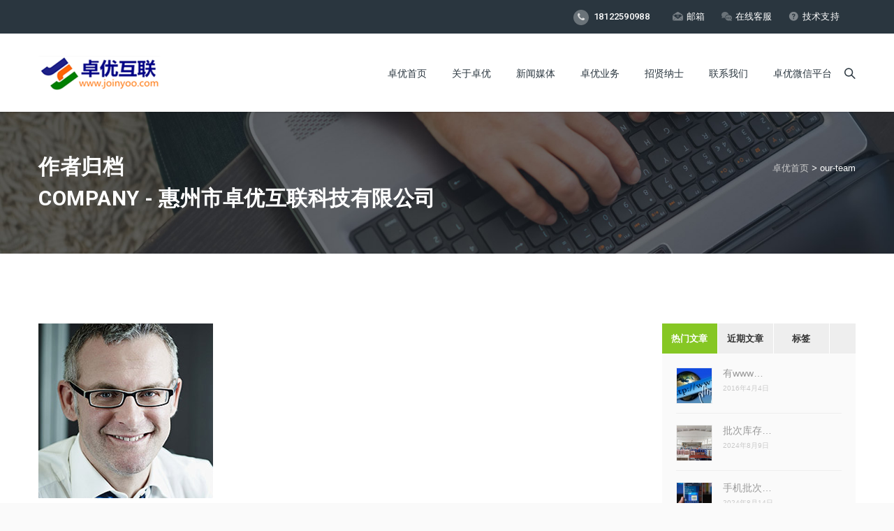

--- FILE ---
content_type: text/html; charset=UTF-8
request_url: http://joinyoo.com/our-team-category/company/
body_size: 20930
content:
<!DOCTYPE HTML>
<html dir="ltr" lang="zh-CN"
	prefix="og: https://ogp.me/ns#" >
<head>
	<meta charset="UTF-8" />
	
			<meta name="viewport" content="width=device-width, initial-scale=1.0, maximum-scale=1.0, user-scalable=no"/>
		<meta name="apple-mobile-web-app-capable" content="yes" />
		<meta name="author" content="小卓 - 惠州市卓优互联科技有限公司 joinyoo.com" /><meta name="contact" content="惠州市卓优互联科技有限公司market@joinyoo.com" /><link rel="pingback" href="http://joinyoo.com/xmlrpc.php" /><link rel="shortcut icon" href="http://joinyoo.com/wp-content/uploads/2016/04/favicon.ico" type="image/x-icon" /><title>Company - 惠州市卓优互联科技有限公司</title>
<script type="text/javascript">if(!document.getElementById('rs-plugin-settings-inline-css')){document.write("<style id='rs-plugin-settings-inline-css' type='text/css'></style>")}</script>
		<!-- All in One SEO 4.2.8 - aioseo.com -->
		<meta name="robots" content="max-image-preview:large" />
		<link rel="canonical" href="http://joinyoo.com/our-team-category/company/" />
		<meta name="generator" content="All in One SEO (AIOSEO) 4.2.8 " />
		<script type="application/ld+json" class="aioseo-schema">
			{"@context":"https:\/\/schema.org","@graph":[{"@type":"BreadcrumbList","@id":"http:\/\/joinyoo.com\/our-team-category\/company\/#breadcrumblist","itemListElement":[{"@type":"ListItem","@id":"http:\/\/joinyoo.com\/#listItem","position":1,"item":{"@type":"WebPage","@id":"http:\/\/joinyoo.com\/","name":"\u4e3b\u9801","description":"\u4e13\u6ce8\u4e92\u8054\u7f51\u8bbe\u8ba1\u5f00\u53d1\uff0c\u60e0\u5dde\u505a\u7f51\u7ad9\uff0c\u8f6f\u4ef6\u5f00\u53d1\uff0c\u7f51\u7ad9\u5efa\u8bbe\uff0c\u4f01\u4e1a\u5efa\u7ad9\uff0c\u7535\u5546\u7f51\u7ad9\u5efa\u8bbe\uff0c\u5fae\u4fe1\u516c\u4f17\u53f7\u5f00\u53d1\uff0c\u624b\u673aApp\u5f00\u53d1\uff0c\u5fae\u4fe1\u4ee3\u8fd0\u8425\uff0c\u7f51\u7ad9\u4ee3\u8fd0\u8425\u3002\u5353\u8d8a\u54c1\u8d28\uff0c\u4f18\u8d28\u670d\u52a1\uff0c\u5c31\u5728\u60e0\u5dde\u5353\u4f18\u4e92\u8054\u3002","url":"http:\/\/joinyoo.com\/"},"nextItem":"http:\/\/joinyoo.com\/our-team-category\/company\/#listItem"},{"@type":"ListItem","@id":"http:\/\/joinyoo.com\/our-team-category\/company\/#listItem","position":2,"item":{"@type":"WebPage","@id":"http:\/\/joinyoo.com\/our-team-category\/company\/","name":"Company","url":"http:\/\/joinyoo.com\/our-team-category\/company\/"},"previousItem":"http:\/\/joinyoo.com\/#listItem"}]},{"@type":"CollectionPage","@id":"http:\/\/joinyoo.com\/our-team-category\/company\/#collectionpage","url":"http:\/\/joinyoo.com\/our-team-category\/company\/","name":"Company - \u60e0\u5dde\u5e02\u5353\u4f18\u4e92\u8054\u79d1\u6280\u6709\u9650\u516c\u53f8","inLanguage":"zh-CN","isPartOf":{"@id":"http:\/\/joinyoo.com\/#website"},"breadcrumb":{"@id":"http:\/\/joinyoo.com\/our-team-category\/company\/#breadcrumblist"}},{"@type":"Organization","@id":"http:\/\/joinyoo.com\/#organization","name":"\u60e0\u5dde\u5e02\u5353\u4f18\u4e92\u8054\u79d1\u6280\u6709\u9650\u516c\u53f8","url":"http:\/\/joinyoo.com\/"},{"@type":"WebSite","@id":"http:\/\/joinyoo.com\/#website","url":"http:\/\/joinyoo.com\/","name":"\u60e0\u5dde\u5e02\u5353\u4f18\u4e92\u8054\u79d1\u6280\u6709\u9650\u516c\u53f8","description":"\u4e13\u6ce8\u4e92\u8054\u7f51\u8bbe\u8ba1\u5f00\u53d1\uff0c\u60e0\u5dde\u505a\u7f51\u7ad9\uff0c\u8f6f\u4ef6\u5f00\u53d1\uff0c\u7f51\u7ad9\u5efa\u8bbe\uff0c\u4f01\u4e1a\u5efa\u7ad9\uff0c\u7535\u5546\u7f51\u7ad9\u5efa\u8bbe\uff0c\u5fae\u4fe1\u516c\u4f17\u53f7\u5f00\u53d1\uff0c\u624b\u673aApp\u5f00\u53d1\uff0c\u5fae\u4fe1\u4ee3\u8fd0\u8425\uff0c\u7f51\u7ad9\u4ee3\u8fd0\u8425\u3002\u5353\u8d8a\u54c1\u8d28\uff0c\u4f18\u8d28\u670d\u52a1\uff0c\u5c31\u5728\u60e0\u5dde\u5353\u4f18\u4e92\u8054\u3002","inLanguage":"zh-CN","publisher":{"@id":"http:\/\/joinyoo.com\/#organization"}}]}
		</script>
		<!-- All in One SEO -->

<link rel='dns-prefetch' href='//fonts.googleapis.com' />
<link rel="alternate" type="application/rss+xml" title="惠州市卓优互联科技有限公司 &raquo; Feed" href="http://joinyoo.com/feed/" />
<link rel="alternate" type="application/rss+xml" title="惠州市卓优互联科技有限公司 &raquo; 评论Feed" href="http://joinyoo.com/comments/feed/" />
<link rel="alternate" type="application/rss+xml" title="惠州市卓优互联科技有限公司 &raquo; Company Staff Category Feed" href="http://joinyoo.com/our-team-category/company/feed/" />
<script>
window._wpemojiSettings = {"baseUrl":"https:\/\/s.w.org\/images\/core\/emoji\/14.0.0\/72x72\/","ext":".png","svgUrl":"https:\/\/s.w.org\/images\/core\/emoji\/14.0.0\/svg\/","svgExt":".svg","source":{"concatemoji":"http:\/\/joinyoo.com\/wp-includes\/js\/wp-emoji-release.min.js?ver=6.1.1"}};
/*! This file is auto-generated */
!function(e,a,t){var n,r,o,i=a.createElement("canvas"),p=i.getContext&&i.getContext("2d");function s(e,t){var a=String.fromCharCode,e=(p.clearRect(0,0,i.width,i.height),p.fillText(a.apply(this,e),0,0),i.toDataURL());return p.clearRect(0,0,i.width,i.height),p.fillText(a.apply(this,t),0,0),e===i.toDataURL()}function c(e){var t=a.createElement("script");t.src=e,t.defer=t.type="text/javascript",a.getElementsByTagName("head")[0].appendChild(t)}for(o=Array("flag","emoji"),t.supports={everything:!0,everythingExceptFlag:!0},r=0;r<o.length;r++)t.supports[o[r]]=function(e){if(p&&p.fillText)switch(p.textBaseline="top",p.font="600 32px Arial",e){case"flag":return s([127987,65039,8205,9895,65039],[127987,65039,8203,9895,65039])?!1:!s([55356,56826,55356,56819],[55356,56826,8203,55356,56819])&&!s([55356,57332,56128,56423,56128,56418,56128,56421,56128,56430,56128,56423,56128,56447],[55356,57332,8203,56128,56423,8203,56128,56418,8203,56128,56421,8203,56128,56430,8203,56128,56423,8203,56128,56447]);case"emoji":return!s([129777,127995,8205,129778,127999],[129777,127995,8203,129778,127999])}return!1}(o[r]),t.supports.everything=t.supports.everything&&t.supports[o[r]],"flag"!==o[r]&&(t.supports.everythingExceptFlag=t.supports.everythingExceptFlag&&t.supports[o[r]]);t.supports.everythingExceptFlag=t.supports.everythingExceptFlag&&!t.supports.flag,t.DOMReady=!1,t.readyCallback=function(){t.DOMReady=!0},t.supports.everything||(n=function(){t.readyCallback()},a.addEventListener?(a.addEventListener("DOMContentLoaded",n,!1),e.addEventListener("load",n,!1)):(e.attachEvent("onload",n),a.attachEvent("onreadystatechange",function(){"complete"===a.readyState&&t.readyCallback()})),(e=t.source||{}).concatemoji?c(e.concatemoji):e.wpemoji&&e.twemoji&&(c(e.twemoji),c(e.wpemoji)))}(window,document,window._wpemojiSettings);
</script>
<style>
img.wp-smiley,
img.emoji {
	display: inline !important;
	border: none !important;
	box-shadow: none !important;
	height: 1em !important;
	width: 1em !important;
	margin: 0 0.07em !important;
	vertical-align: -0.1em !important;
	background: none !important;
	padding: 0 !important;
}
</style>
	<link rel='stylesheet' id='king-hosting-css' href='http://joinyoo.com/wp-content/themes/arkahost/assets/css/king-hosting.css?ver=5.0.6' media='all' />
<link rel='stylesheet' id='king-reset-css' href='http://joinyoo.com/wp-content/themes/arkahost/assets/css/reset.css?ver=5.0.6' media='all' />
<link rel='stylesheet' id='king-bootstrap-css' href='http://joinyoo.com/wp-content/themes/arkahost/assets/css/main_menu/bootstrap.min.css?ver=5.0.6' media='all' />
<link rel='stylesheet' id='king-stylesheet-css' href='http://joinyoo.com/wp-content/themes/arkahost/style.css?ver=5.0.6' media='all' />
<link rel='stylesheet' id='king-effects-css' href='http://joinyoo.com/wp-content/themes/arkahost/core/assets/css/animate.css?ver=5.0.6' media='all' />
<link rel='stylesheet' id='king-static-css' href='http://joinyoo.com/wp-content/themes/arkahost/assets/css/king.css?ver=5.0.6' media='all' />
<link rel='stylesheet' id='king-arkahost-css' href='http://joinyoo.com/wp-content/themes/arkahost/assets/css/arkahost.css?ver=5.0.6' media='all' />
<link rel='stylesheet' id='king-shortcodes-css' href='http://joinyoo.com/wp-content/themes/arkahost/assets/css/shortcodes.css?ver=5.0.6' media='all' />
<link rel='stylesheet' id='king-box-shortcodes-css' href='http://joinyoo.com/wp-content/themes/arkahost/assets/css/box-shortcodes.css?ver=5.0.6' media='all' />
<link rel='stylesheet' id='king-cubeportfolio-css' href='http://joinyoo.com/wp-content/themes/arkahost/assets/css/cube/cubeportfolio.min.css?ver=5.0.6' media='all' />
<link rel='stylesheet' id='king-owl-transitions-css' href='http://joinyoo.com/wp-content/themes/arkahost/assets/css/owl.transitions.css?ver=5.0.6' media='all' />
<link rel='stylesheet' id='king-owl-carousel-css' href='http://joinyoo.com/wp-content/themes/arkahost/assets/css/owl.carousel.css?ver=5.0.6' media='all' />
<link rel='stylesheet' id='king-loopslider-css' href='http://joinyoo.com/wp-content/themes/arkahost/assets/css/loopslider.css?ver=5.0.6' media='all' />
<link rel='stylesheet' id='king-tabacc-css' href='http://joinyoo.com/wp-content/themes/arkahost/assets/css/tabacc.css?ver=5.0.6' media='all' />
<link rel='stylesheet' id='king-detached-css' href='http://joinyoo.com/wp-content/themes/arkahost/assets/css/detached.css?ver=5.0.6' media='all' />
<link rel='stylesheet' id='king-revolution-css' href='http://joinyoo.com/wp-content/themes/arkahost/assets/css/reslider.css?ver=5.0.6' media='all' />
<link rel='stylesheet' id='king-google-fonts-css' href='http://fonts.googleapis.com/css?family=Open%2BSans%3A300%2C300italic%2C400%2C400italic%2C600%2C600italic%2C700%2C700italic%2C800%2C800italic%7CRaleway%3A400%2C100%2C200%2C300%2C500%2C600%2C700%2C800%2C900%7CRoboto%3A400%2C100%2C100italic%2C300%2C300italic%2C400italic%2C500%2C500italic%2C700%2C700italic%2C900%2C900italic%7CDancing%2BScript%3A400%2C700&#038;ver=6.1.1' media='all' />
<link rel='stylesheet' id='king-menu-css' href='http://joinyoo.com/wp-content/themes/arkahost/assets/css/main_menu/menu.css?ver=5.0.6' media='all' />
<style id='wp-block-library-inline-css'>
:root{--wp-admin-theme-color:#007cba;--wp-admin-theme-color--rgb:0,124,186;--wp-admin-theme-color-darker-10:#006ba1;--wp-admin-theme-color-darker-10--rgb:0,107,161;--wp-admin-theme-color-darker-20:#005a87;--wp-admin-theme-color-darker-20--rgb:0,90,135;--wp-admin-border-width-focus:2px}@media (-webkit-min-device-pixel-ratio:2),(min-resolution:192dpi){:root{--wp-admin-border-width-focus:1.5px}}.wp-element-button{cursor:pointer}:root{--wp--preset--font-size--normal:16px;--wp--preset--font-size--huge:42px}:root .has-very-light-gray-background-color{background-color:#eee}:root .has-very-dark-gray-background-color{background-color:#313131}:root .has-very-light-gray-color{color:#eee}:root .has-very-dark-gray-color{color:#313131}:root .has-vivid-green-cyan-to-vivid-cyan-blue-gradient-background{background:linear-gradient(135deg,#00d084,#0693e3)}:root .has-purple-crush-gradient-background{background:linear-gradient(135deg,#34e2e4,#4721fb 50%,#ab1dfe)}:root .has-hazy-dawn-gradient-background{background:linear-gradient(135deg,#faaca8,#dad0ec)}:root .has-subdued-olive-gradient-background{background:linear-gradient(135deg,#fafae1,#67a671)}:root .has-atomic-cream-gradient-background{background:linear-gradient(135deg,#fdd79a,#004a59)}:root .has-nightshade-gradient-background{background:linear-gradient(135deg,#330968,#31cdcf)}:root .has-midnight-gradient-background{background:linear-gradient(135deg,#020381,#2874fc)}.has-regular-font-size{font-size:1em}.has-larger-font-size{font-size:2.625em}.has-normal-font-size{font-size:var(--wp--preset--font-size--normal)}.has-huge-font-size{font-size:var(--wp--preset--font-size--huge)}.has-text-align-center{text-align:center}.has-text-align-left{text-align:left}.has-text-align-right{text-align:right}#end-resizable-editor-section{display:none}.aligncenter{clear:both}.items-justified-left{justify-content:flex-start}.items-justified-center{justify-content:center}.items-justified-right{justify-content:flex-end}.items-justified-space-between{justify-content:space-between}.screen-reader-text{border:0;clip:rect(1px,1px,1px,1px);clip-path:inset(50%);height:1px;margin:-1px;overflow:hidden;padding:0;position:absolute;width:1px;word-wrap:normal!important}.screen-reader-text:focus{background-color:#ddd;clip:auto!important;clip-path:none;color:#444;display:block;font-size:1em;height:auto;left:5px;line-height:normal;padding:15px 23px 14px;text-decoration:none;top:5px;width:auto;z-index:100000}html :where(.has-border-color){border-style:solid}html :where([style*=border-top-color]){border-top-style:solid}html :where([style*=border-right-color]){border-right-style:solid}html :where([style*=border-bottom-color]){border-bottom-style:solid}html :where([style*=border-left-color]){border-left-style:solid}html :where([style*=border-width]){border-style:solid}html :where([style*=border-top-width]){border-top-style:solid}html :where([style*=border-right-width]){border-right-style:solid}html :where([style*=border-bottom-width]){border-bottom-style:solid}html :where([style*=border-left-width]){border-left-style:solid}html :where(img[class*=wp-image-]){height:auto;max-width:100%}figure{margin:0 0 1em}
</style>
<link rel='stylesheet' id='classic-theme-styles-css' href='http://joinyoo.com/wp-includes/css/classic-themes.min.css?ver=1' media='all' />
<style id='global-styles-inline-css'>
body{--wp--preset--color--black: #000000;--wp--preset--color--cyan-bluish-gray: #abb8c3;--wp--preset--color--white: #ffffff;--wp--preset--color--pale-pink: #f78da7;--wp--preset--color--vivid-red: #cf2e2e;--wp--preset--color--luminous-vivid-orange: #ff6900;--wp--preset--color--luminous-vivid-amber: #fcb900;--wp--preset--color--light-green-cyan: #7bdcb5;--wp--preset--color--vivid-green-cyan: #00d084;--wp--preset--color--pale-cyan-blue: #8ed1fc;--wp--preset--color--vivid-cyan-blue: #0693e3;--wp--preset--color--vivid-purple: #9b51e0;--wp--preset--gradient--vivid-cyan-blue-to-vivid-purple: linear-gradient(135deg,rgba(6,147,227,1) 0%,rgb(155,81,224) 100%);--wp--preset--gradient--light-green-cyan-to-vivid-green-cyan: linear-gradient(135deg,rgb(122,220,180) 0%,rgb(0,208,130) 100%);--wp--preset--gradient--luminous-vivid-amber-to-luminous-vivid-orange: linear-gradient(135deg,rgba(252,185,0,1) 0%,rgba(255,105,0,1) 100%);--wp--preset--gradient--luminous-vivid-orange-to-vivid-red: linear-gradient(135deg,rgba(255,105,0,1) 0%,rgb(207,46,46) 100%);--wp--preset--gradient--very-light-gray-to-cyan-bluish-gray: linear-gradient(135deg,rgb(238,238,238) 0%,rgb(169,184,195) 100%);--wp--preset--gradient--cool-to-warm-spectrum: linear-gradient(135deg,rgb(74,234,220) 0%,rgb(151,120,209) 20%,rgb(207,42,186) 40%,rgb(238,44,130) 60%,rgb(251,105,98) 80%,rgb(254,248,76) 100%);--wp--preset--gradient--blush-light-purple: linear-gradient(135deg,rgb(255,206,236) 0%,rgb(152,150,240) 100%);--wp--preset--gradient--blush-bordeaux: linear-gradient(135deg,rgb(254,205,165) 0%,rgb(254,45,45) 50%,rgb(107,0,62) 100%);--wp--preset--gradient--luminous-dusk: linear-gradient(135deg,rgb(255,203,112) 0%,rgb(199,81,192) 50%,rgb(65,88,208) 100%);--wp--preset--gradient--pale-ocean: linear-gradient(135deg,rgb(255,245,203) 0%,rgb(182,227,212) 50%,rgb(51,167,181) 100%);--wp--preset--gradient--electric-grass: linear-gradient(135deg,rgb(202,248,128) 0%,rgb(113,206,126) 100%);--wp--preset--gradient--midnight: linear-gradient(135deg,rgb(2,3,129) 0%,rgb(40,116,252) 100%);--wp--preset--duotone--dark-grayscale: url('#wp-duotone-dark-grayscale');--wp--preset--duotone--grayscale: url('#wp-duotone-grayscale');--wp--preset--duotone--purple-yellow: url('#wp-duotone-purple-yellow');--wp--preset--duotone--blue-red: url('#wp-duotone-blue-red');--wp--preset--duotone--midnight: url('#wp-duotone-midnight');--wp--preset--duotone--magenta-yellow: url('#wp-duotone-magenta-yellow');--wp--preset--duotone--purple-green: url('#wp-duotone-purple-green');--wp--preset--duotone--blue-orange: url('#wp-duotone-blue-orange');--wp--preset--font-size--small: 13px;--wp--preset--font-size--medium: 20px;--wp--preset--font-size--large: 36px;--wp--preset--font-size--x-large: 42px;--wp--preset--spacing--20: 0.44rem;--wp--preset--spacing--30: 0.67rem;--wp--preset--spacing--40: 1rem;--wp--preset--spacing--50: 1.5rem;--wp--preset--spacing--60: 2.25rem;--wp--preset--spacing--70: 3.38rem;--wp--preset--spacing--80: 5.06rem;}:where(.is-layout-flex){gap: 0.5em;}body .is-layout-flow > .alignleft{float: left;margin-inline-start: 0;margin-inline-end: 2em;}body .is-layout-flow > .alignright{float: right;margin-inline-start: 2em;margin-inline-end: 0;}body .is-layout-flow > .aligncenter{margin-left: auto !important;margin-right: auto !important;}body .is-layout-constrained > .alignleft{float: left;margin-inline-start: 0;margin-inline-end: 2em;}body .is-layout-constrained > .alignright{float: right;margin-inline-start: 2em;margin-inline-end: 0;}body .is-layout-constrained > .aligncenter{margin-left: auto !important;margin-right: auto !important;}body .is-layout-constrained > :where(:not(.alignleft):not(.alignright):not(.alignfull)){max-width: var(--wp--style--global--content-size);margin-left: auto !important;margin-right: auto !important;}body .is-layout-constrained > .alignwide{max-width: var(--wp--style--global--wide-size);}body .is-layout-flex{display: flex;}body .is-layout-flex{flex-wrap: wrap;align-items: center;}body .is-layout-flex > *{margin: 0;}:where(.wp-block-columns.is-layout-flex){gap: 2em;}.has-black-color{color: var(--wp--preset--color--black) !important;}.has-cyan-bluish-gray-color{color: var(--wp--preset--color--cyan-bluish-gray) !important;}.has-white-color{color: var(--wp--preset--color--white) !important;}.has-pale-pink-color{color: var(--wp--preset--color--pale-pink) !important;}.has-vivid-red-color{color: var(--wp--preset--color--vivid-red) !important;}.has-luminous-vivid-orange-color{color: var(--wp--preset--color--luminous-vivid-orange) !important;}.has-luminous-vivid-amber-color{color: var(--wp--preset--color--luminous-vivid-amber) !important;}.has-light-green-cyan-color{color: var(--wp--preset--color--light-green-cyan) !important;}.has-vivid-green-cyan-color{color: var(--wp--preset--color--vivid-green-cyan) !important;}.has-pale-cyan-blue-color{color: var(--wp--preset--color--pale-cyan-blue) !important;}.has-vivid-cyan-blue-color{color: var(--wp--preset--color--vivid-cyan-blue) !important;}.has-vivid-purple-color{color: var(--wp--preset--color--vivid-purple) !important;}.has-black-background-color{background-color: var(--wp--preset--color--black) !important;}.has-cyan-bluish-gray-background-color{background-color: var(--wp--preset--color--cyan-bluish-gray) !important;}.has-white-background-color{background-color: var(--wp--preset--color--white) !important;}.has-pale-pink-background-color{background-color: var(--wp--preset--color--pale-pink) !important;}.has-vivid-red-background-color{background-color: var(--wp--preset--color--vivid-red) !important;}.has-luminous-vivid-orange-background-color{background-color: var(--wp--preset--color--luminous-vivid-orange) !important;}.has-luminous-vivid-amber-background-color{background-color: var(--wp--preset--color--luminous-vivid-amber) !important;}.has-light-green-cyan-background-color{background-color: var(--wp--preset--color--light-green-cyan) !important;}.has-vivid-green-cyan-background-color{background-color: var(--wp--preset--color--vivid-green-cyan) !important;}.has-pale-cyan-blue-background-color{background-color: var(--wp--preset--color--pale-cyan-blue) !important;}.has-vivid-cyan-blue-background-color{background-color: var(--wp--preset--color--vivid-cyan-blue) !important;}.has-vivid-purple-background-color{background-color: var(--wp--preset--color--vivid-purple) !important;}.has-black-border-color{border-color: var(--wp--preset--color--black) !important;}.has-cyan-bluish-gray-border-color{border-color: var(--wp--preset--color--cyan-bluish-gray) !important;}.has-white-border-color{border-color: var(--wp--preset--color--white) !important;}.has-pale-pink-border-color{border-color: var(--wp--preset--color--pale-pink) !important;}.has-vivid-red-border-color{border-color: var(--wp--preset--color--vivid-red) !important;}.has-luminous-vivid-orange-border-color{border-color: var(--wp--preset--color--luminous-vivid-orange) !important;}.has-luminous-vivid-amber-border-color{border-color: var(--wp--preset--color--luminous-vivid-amber) !important;}.has-light-green-cyan-border-color{border-color: var(--wp--preset--color--light-green-cyan) !important;}.has-vivid-green-cyan-border-color{border-color: var(--wp--preset--color--vivid-green-cyan) !important;}.has-pale-cyan-blue-border-color{border-color: var(--wp--preset--color--pale-cyan-blue) !important;}.has-vivid-cyan-blue-border-color{border-color: var(--wp--preset--color--vivid-cyan-blue) !important;}.has-vivid-purple-border-color{border-color: var(--wp--preset--color--vivid-purple) !important;}.has-vivid-cyan-blue-to-vivid-purple-gradient-background{background: var(--wp--preset--gradient--vivid-cyan-blue-to-vivid-purple) !important;}.has-light-green-cyan-to-vivid-green-cyan-gradient-background{background: var(--wp--preset--gradient--light-green-cyan-to-vivid-green-cyan) !important;}.has-luminous-vivid-amber-to-luminous-vivid-orange-gradient-background{background: var(--wp--preset--gradient--luminous-vivid-amber-to-luminous-vivid-orange) !important;}.has-luminous-vivid-orange-to-vivid-red-gradient-background{background: var(--wp--preset--gradient--luminous-vivid-orange-to-vivid-red) !important;}.has-very-light-gray-to-cyan-bluish-gray-gradient-background{background: var(--wp--preset--gradient--very-light-gray-to-cyan-bluish-gray) !important;}.has-cool-to-warm-spectrum-gradient-background{background: var(--wp--preset--gradient--cool-to-warm-spectrum) !important;}.has-blush-light-purple-gradient-background{background: var(--wp--preset--gradient--blush-light-purple) !important;}.has-blush-bordeaux-gradient-background{background: var(--wp--preset--gradient--blush-bordeaux) !important;}.has-luminous-dusk-gradient-background{background: var(--wp--preset--gradient--luminous-dusk) !important;}.has-pale-ocean-gradient-background{background: var(--wp--preset--gradient--pale-ocean) !important;}.has-electric-grass-gradient-background{background: var(--wp--preset--gradient--electric-grass) !important;}.has-midnight-gradient-background{background: var(--wp--preset--gradient--midnight) !important;}.has-small-font-size{font-size: var(--wp--preset--font-size--small) !important;}.has-medium-font-size{font-size: var(--wp--preset--font-size--medium) !important;}.has-large-font-size{font-size: var(--wp--preset--font-size--large) !important;}.has-x-large-font-size{font-size: var(--wp--preset--font-size--x-large) !important;}
</style>
<link rel='stylesheet' id='contact-form-7-css' href='http://joinyoo.com/wp-content/plugins/contact-form-7/includes/css/styles.css?ver=5.7.2' media='all' />
<link rel='stylesheet' id='king-responsive-css' href='http://joinyoo.com/wp-content/themes/arkahost/assets/css/responsive.css?ver=5.0.6' media='all' />
<link rel='stylesheet' id='king-responsive-tabs-css' href='http://joinyoo.com/wp-content/themes/arkahost/assets/css/responsive-tabs.css?ver=5.0.6' media='all' />
<link rel='stylesheet' id='king-responsive-portfolio-css' href='http://joinyoo.com/wp-content/themes/arkahost/assets/css/responsive-portfolio.css?ver=5.0.6' media='all' />
<script src='http://joinyoo.com/wp-includes/js/jquery/jquery.min.js?ver=3.6.1' id='jquery-core-js'></script>
<script src='http://joinyoo.com/wp-includes/js/jquery/jquery-migrate.min.js?ver=3.3.2' id='jquery-migrate-js'></script>
<script id='king-user-script-js-extra'>
var ajax_user_object = {"ajaxurl":"http:\/\/joinyoo.com\/wp-admin\/admin-ajax.php","redirecturl":"http:\/\/joinyoo.com\/wp-admin\/profile.php","loadingmessage":"Sending user info, please wait..."};
</script>
<script src='http://joinyoo.com/wp-content/themes/arkahost/assets/js/king.user.js?ver=6.1.1' id='king-user-script-js'></script>
<script src='http://joinyoo.com/wp-content/plugins/revslider/public/assets/js/rbtools.min.js?ver=6.6.7' async id='tp-tools-js'></script>
<script src='http://joinyoo.com/wp-content/plugins/revslider/public/assets/js/rs6.min.js?ver=6.6.7' async id='revmin-js'></script>
<link rel="https://api.w.org/" href="http://joinyoo.com/wp-json/" /><link rel="EditURI" type="application/rsd+xml" title="RSD" href="http://joinyoo.com/xmlrpc.php?rsd" />
<link rel="wlwmanifest" type="application/wlwmanifest+xml" href="http://joinyoo.com/wp-includes/wlwmanifest.xml" />
<meta name="generator" content="WordPress 6.1.1" />
<script type="text/javascript">
		/* <![CDATA[ */
		var king_hosting_params = {"home_url":"http://joinyoo.com", "ajax_url":"http://joinyoo.com/wp-admin/admin-ajax.php", "hosting_js":"http://joinyoo.com/wp-content/themes/arkahost/assets/js/king.hosting.js"};
		/* ]]> */
		</script><meta name="generator" content="Powered by WPBakery Page Builder - drag and drop page builder for WordPress."/>
<meta name="generator" content="Powered by Slider Revolution 6.6.7 - responsive, Mobile-Friendly Slider Plugin for WordPress with comfortable drag and drop interface." />
<script>function setREVStartSize(e){
			//window.requestAnimationFrame(function() {
				window.RSIW = window.RSIW===undefined ? window.innerWidth : window.RSIW;
				window.RSIH = window.RSIH===undefined ? window.innerHeight : window.RSIH;
				try {
					var pw = document.getElementById(e.c).parentNode.offsetWidth,
						newh;
					pw = pw===0 || isNaN(pw) || (e.l=="fullwidth" || e.layout=="fullwidth") ? window.RSIW : pw;
					e.tabw = e.tabw===undefined ? 0 : parseInt(e.tabw);
					e.thumbw = e.thumbw===undefined ? 0 : parseInt(e.thumbw);
					e.tabh = e.tabh===undefined ? 0 : parseInt(e.tabh);
					e.thumbh = e.thumbh===undefined ? 0 : parseInt(e.thumbh);
					e.tabhide = e.tabhide===undefined ? 0 : parseInt(e.tabhide);
					e.thumbhide = e.thumbhide===undefined ? 0 : parseInt(e.thumbhide);
					e.mh = e.mh===undefined || e.mh=="" || e.mh==="auto" ? 0 : parseInt(e.mh,0);
					if(e.layout==="fullscreen" || e.l==="fullscreen")
						newh = Math.max(e.mh,window.RSIH);
					else{
						e.gw = Array.isArray(e.gw) ? e.gw : [e.gw];
						for (var i in e.rl) if (e.gw[i]===undefined || e.gw[i]===0) e.gw[i] = e.gw[i-1];
						e.gh = e.el===undefined || e.el==="" || (Array.isArray(e.el) && e.el.length==0)? e.gh : e.el;
						e.gh = Array.isArray(e.gh) ? e.gh : [e.gh];
						for (var i in e.rl) if (e.gh[i]===undefined || e.gh[i]===0) e.gh[i] = e.gh[i-1];
											
						var nl = new Array(e.rl.length),
							ix = 0,
							sl;
						e.tabw = e.tabhide>=pw ? 0 : e.tabw;
						e.thumbw = e.thumbhide>=pw ? 0 : e.thumbw;
						e.tabh = e.tabhide>=pw ? 0 : e.tabh;
						e.thumbh = e.thumbhide>=pw ? 0 : e.thumbh;
						for (var i in e.rl) nl[i] = e.rl[i]<window.RSIW ? 0 : e.rl[i];
						sl = nl[0];
						for (var i in nl) if (sl>nl[i] && nl[i]>0) { sl = nl[i]; ix=i;}
						var m = pw>(e.gw[ix]+e.tabw+e.thumbw) ? 1 : (pw-(e.tabw+e.thumbw)) / (e.gw[ix]);
						newh =  (e.gh[ix] * m) + (e.tabh + e.thumbh);
					}
					var el = document.getElementById(e.c);
					if (el!==null && el) el.style.height = newh+"px";
					el = document.getElementById(e.c+"_wrapper");
					if (el!==null && el) {
						el.style.height = newh+"px";
						el.style.display = "block";
					}
				} catch(e){
					console.log("Failure at Presize of Slider:" + e)
				}
			//});
		  };</script>
		<style id="wp-custom-css">
			/*
您可以在此处加入您的CSS。

点击上方的帮助图标来了解更多。
*/
.contain{
padding:0 15px;
}
#king-664982{
padding:0 15px;
}
		</style>
		<noscript><style> .wpb_animate_when_almost_visible { opacity: 1; }</style></noscript><script type="text/javascript">var site_uri = "http://joinyoo.com";var SITE_URI = "http://joinyoo.com";var theme_uri = "http://joinyoo.com/wp-content/themes/arkahost";</script><style type="text/css">/*** THEME OPTIONS ***/html body #logo img{max-height:50px}html body .navbar-brand img{max-height:50px}html body .logo{margin-top:2px}a{text-decoration:default}a:hover{text-decoration:default}</style></head>
<body class="archive tax-our-team-category term-company term-20 wp-embed-responsive bg-cover wpb-js-composer js-comp-ver-6.10.0 vc_responsive">
	<div id="main" class="layout-wide  site_wrapper">
	<!--Header default-->
<div class="top_nav">
	<div class="container">
	    <div class="left">
		   	<ul class="topsocial">			<li class="social feed animated eff-zoomIn delay-000ms">
				<a href="http://joinyoo.com/feed" target="_blank">
					<i class="fa fa-rss"></i>
				</a>
			</li>
						<li class="social qq animated eff-zoomIn delay-100ms">
				<a href="http://wpa.qq.com/msgrd?v=3&#038;uin=365020&#038;site=qq&#038;menu=yes" target="_blank">
					<i class="fa fa-qq"></i>
				</a>
			</li>
						<li class="social wechat animated eff-zoomIn delay-200ms">
				<a href="http://mp.weixin.qq.com/s?__biz=MzA4MTE3MjQ3MQ==&#038;mid=401413230&#038;idx=1&#038;sn=348b2278a369dddac3a08552813af719&#038;scene=4#wechat_redirect" target="_blank">
					<i class="fa fa-wechat"></i>
				</a>
			</li>
						<li class="social weibo animated eff-zoomIn delay-300ms">
				<a href="http://blog.sina.com.cn/joinyoo" target="_blank">
					<i class="fa fa-weibo"></i>
				</a>
			</li>
			</ul>			
	    </div><!-- end left -->
	    
	    <div class="right nologin">
	       
	    					    				        <ul class="tplinks">
		        	            <li>
	            	<strong>
                <a href="tel:18122590988">
	            		<i class="fa fa-phone"></i> 18122590988                </a>
	            	</strong>
	            </li>
	            	            <li>
	            	<a href="mailto:support@joinyoo.com">
		            	<img src="http://joinyoo.com/wp-content/themes/arkahost/assets/images/site-icon1.png" alt="" /> 
		            	邮箱		            </a>
		        </li>
		        	            <li>
	            	<a id="tplivechat" href="#">
		            	<img src="http://joinyoo.com/wp-content/themes/arkahost/assets/images/site-icon2.png" alt=""> 
		            	在线客服		            </a>
		        </li>
		        	            <li>
	            	<a href="#">
		            	<img src="http://joinyoo.com/wp-content/themes/arkahost/assets/images/site-icon3.png" alt=""> 
		            	技术支持		            </a>
		        </li>
		        	        </ul>    
	    </div><!-- end right --> 
	</div>
</div>
<div class="clearfix"></div>
<header class="header">
	<div class="container">
	    <!-- Logo -->
	    <div class="logo">
		    <a href="http://joinyoo.com/" id="logo">
	    		<img src="http://joinyoo.com/wp-content/uploads/2016/03/joinyoo_logo_rect_176.png" alt="专注互联网设计开发，惠州做网站，软件开发，网站建设，企业建站，电商网站建设，微信公众号开发，手机App开发，微信代运营，网站代运营。卓越品质，优质服务，就在惠州卓优互联。" />
			</a>
	    </div>
		<!-- Navigation Menu -->
	    <div class="menu_main">
	      <div class="navbar yamm navbar-default">
	          <div class="navbar-header">
	            <div class="navbar-toggle .navbar-collapse .pull-right " data-toggle="collapse" data-target="#navbar-collapse-1"> 
	              <span>Menu</span>
	              <button type="button"> <i class="fa fa-bars"></i></button>
	            </div>
	          </div>
	          <div id="navbar-collapse-1" class="navbar-collapse collapse pull-right">
	            <nav><div class="menu-mainmenu-container"><ul id="king-mainmenu" class="nav navbar-nav"><li id="menu-item-2218" class="menu-item menu-item-type-post_type menu-item-object-page menu-item-home dropdown menu-item-2218 yam-fwr"><a href="http://joinyoo.com/">卓优首页</a></li>
<li id="menu-item-2241" class="menu-item menu-item-type-post_type menu-item-object-page menu-item-has-children dropdown menu-item-2241 yam-fwr"><a href="http://joinyoo.com/about-us/">关于卓优</a>
<ul class="dropdown-menu three">
	<li id="menu-item-2249" class="menu-item menu-item-type-post_type menu-item-object-page"><a href="http://joinyoo.com/about-us/joinyoo-culture/">企业文化</a></li>
	<li id="menu-item-2243" class="menu-item menu-item-type-post_type menu-item-object-page"><a href="http://joinyoo.com/about-us/our-team/">卓优团队</a></li>
	<li id="menu-item-2250" class="menu-item menu-item-type-post_type menu-item-object-page"><a href="http://joinyoo.com/about-us/awords/">企业荣誉</a></li>
	<li id="menu-item-2244" class="menu-item menu-item-type-post_type menu-item-object-page"><a href="http://joinyoo.com/contact-us/">联系卓优</a></li>
</ul>
</li>
<li id="menu-item-2226" class="menu-item menu-item-type-taxonomy menu-item-object-category menu-item-has-children dropdown menu-item-2226 yam-fwr"><a href="http://joinyoo.com/category/news/">新闻媒体</a>
<ul class="dropdown-menu three">
	<li id="menu-item-2227" class="menu-item menu-item-type-taxonomy menu-item-object-category"><a href="http://joinyoo.com/category/news/corp-news/">公司新闻</a></li>
	<li id="menu-item-2230" class="menu-item menu-item-type-taxonomy menu-item-object-category menu-item-has-children dropdown-submenu mul"><a href="http://joinyoo.com/category/news/field-dynamics/">行业动态</a>
	<ul class="dropdown-menu three">
		<li id="menu-item-2231" class="menu-item menu-item-type-taxonomy menu-item-object-category"><a href="http://joinyoo.com/category/news/field-dynamics/corp-website/">企业建站</a></li>
		<li id="menu-item-2705" class="menu-item menu-item-type-taxonomy menu-item-object-category"><a href="http://joinyoo.com/category/news/field-dynamics/ecommerce/">电商网站</a></li>
		<li id="menu-item-4328" class="menu-item menu-item-type-taxonomy menu-item-object-category"><a href="http://joinyoo.com/category/news/field-dynamics/software-dev/">软件开发</a></li>
		<li id="menu-item-2514" class="menu-item menu-item-type-taxonomy menu-item-object-category"><a href="http://joinyoo.com/category/news/field-dynamics/wechat-dev/">微信公众号</a></li>
		<li id="menu-item-2526" class="menu-item menu-item-type-taxonomy menu-item-object-category"><a href="http://joinyoo.com/category/news/field-dynamics/online-business/">线上运营</a></li>
		<li id="menu-item-2704" class="menu-item menu-item-type-taxonomy menu-item-object-category"><a href="http://joinyoo.com/category/news/field-dynamics/mobile-app/">手机App</a></li>
	</ul>
</li>
	<li id="menu-item-2228" class="menu-item menu-item-type-taxonomy menu-item-object-category menu-item-has-children dropdown-submenu mul"><a href="http://joinyoo.com/category/news/tech-sharing/">技术分享</a>
	<ul class="dropdown-menu three">
		<li id="menu-item-2229" class="menu-item menu-item-type-taxonomy menu-item-object-category"><a href="http://joinyoo.com/category/news/tech-sharing/web-designs/">网页设计</a></li>
		<li id="menu-item-2251" class="menu-item menu-item-type-taxonomy menu-item-object-category"><a href="http://joinyoo.com/category/news/tech-sharing/frontend-dev/">前端开发</a></li>
		<li id="menu-item-2253" class="menu-item menu-item-type-taxonomy menu-item-object-category"><a href="http://joinyoo.com/category/news/tech-sharing/backend-dev/">后端开发</a></li>
	</ul>
</li>
</ul>
</li>
<li id="menu-item-2242" class="menu-item menu-item-type-post_type menu-item-object-page menu-item-has-children dropdown menu-item-2242 yam-fwr"><a href="http://joinyoo.com/services/">卓优业务</a>
<ul class="dropdown-menu three">
	<li id="menu-item-4084" class="menu-item menu-item-type-post_type menu-item-object-page menu-item-has-children dropdown-submenu mul"><a href="http://joinyoo.com/services/software-development/">行业平台软件开发</a>
	<ul class="dropdown-menu three">
		<li id="menu-item-4596" class="menu-item menu-item-type-post_type menu-item-object-page"><a href="http://joinyoo.com/services/software-development/pcpd-app-free-version-introduction/">批次盘点APP单机免费版</a></li>
		<li id="menu-item-4305" class="menu-item menu-item-type-post_type menu-item-object-page"><a href="http://joinyoo.com/services/software-development/lims/">检测实验室管理软件</a></li>
		<li id="menu-item-4317" class="menu-item menu-item-type-post_type menu-item-object-page"><a href="http://joinyoo.com/services/software-development/jys/">医院综合管理系统</a></li>
		<li id="menu-item-4350" class="menu-item menu-item-type-post_type menu-item-object-page"><a href="http://joinyoo.com/prouduct/">生产管理能效平台</a></li>
		<li id="menu-item-4349" class="menu-item menu-item-type-post_type menu-item-object-page"><a href="http://joinyoo.com/purchase-sell-stock/">通用进销存管理平台</a></li>
	</ul>
</li>
	<li id="menu-item-4154" class="menu-item menu-item-type-post_type menu-item-object-page"><a href="http://joinyoo.com/services/buildup-website/">网站建设</a></li>
	<li id="menu-item-4554" class="menu-item menu-item-type-post_type menu-item-object-page"><a href="http://joinyoo.com/services/operation-agent/">海外代运营</a></li>
</ul>
</li>
<li id="menu-item-2515" class="menu-item menu-item-type-post_type menu-item-object-page dropdown menu-item-2515 yam-fwr"><a href="http://joinyoo.com/recruitment/">招贤纳士</a></li>
<li id="menu-item-2219" class="menu-item menu-item-type-post_type menu-item-object-page dropdown menu-item-2219 yam-fwr"><a href="http://joinyoo.com/contact-us/">联系我们</a></li>
<li id="menu-item-2248" class="menu-item menu-item-type-custom menu-item-object-custom dropdown menu-item-2248 yam-fwr"><a href="http://wx.joinyoo.com">卓优微信平台</a></li>
<li class="dropdown yamm ext-nav search-nav"><a href="#"><i class="icon icon-magnifier"></i></a><ul class="dropdown-menu"><li>	<form method="get" id="searchform" action="http://joinyoo.com/">
		<label for="s" class="assistive-text">搜索</label>
		<input type="text" class="field" name="s" id="s" placeholder="搜索" />
		<input type="submit" class="submit" name="submit" id="searchsubmit" value="搜索" />
	</form>
</li></ul></li></ul></div></nav>
	          </div>
	      </div>
	    </div>
	<!-- end Navigation Menu -->
	</div>    
</header>
<div class="clearfix margin_bottom11 resp_margin_bottom68"></div>	

	<div id="breadcrumb" class="page_title1 sty13"><div class="container"><h1>作者归档<br />Company - 惠州市卓优互联科技有限公司</h1><div class="pagenation"><a href="http://joinyoo.com/">卓优首页</a> <i>&gt;</i> <span class="current">our-team</span></div></div></div>
	<div id="primary" class="site-content container-content content ">
		<div id="content" class="row row-content container">
			<div class="col-md-9">

				<article id="post-1472" class="blog_post post-1472 our-team type-our-team status-publish has-post-thumbnail hentry our-team-category-company">

		<div class="entry-content blog_postcontent">
			
			<div class="imgframe animated fadeInUp"><a title="Continue read: Mark Anderson" href="http://joinyoo.com/our-team/mark-anderson/"><img alt="Mark Anderson" class="featured-image" src="http://joinyoo.com/wp-content/uploads/2015/08/peop-img33.jpg" /></a></div>				
								
					<header class="entry-header animated ext-fadeInUp">
						
						<h3 class="entry-title">
							<a href="http://joinyoo.com/our-team/mark-anderson/" title="指向Mark Anderson的固定链接" rel="bookmark">
								Mark Anderson							</a>
													</h3>
							
									
						</header><!-- .entry-header --><p>Lorem Ipsum which looks many web sites pass websites is therefore always.</p>
<a href="http://joinyoo.com/our-team/mark-anderson/">了解更多 &#187;</a>		</div><!-- .entry-content -->
		
	</article><!-- #post-1472 -->
	<div class="clearfix divider_line9 lessm artciles-between"></div>	
<article id="post-1471" class="blog_post post-1471 our-team type-our-team status-publish has-post-thumbnail hentry our-team-category-company">

		<div class="entry-content blog_postcontent">
			
			<div class="imgframe animated fadeInUp"><a title="Continue read: Ashtyn Hailey" href="http://joinyoo.com/our-team/ashtyn-hailey/"><img alt="Ashtyn Hailey" class="featured-image" src="http://joinyoo.com/wp-content/uploads/2015/08/peop-img34.jpg" /></a></div>				
								
					<header class="entry-header animated ext-fadeInUp">
						
						<h3 class="entry-title">
							<a href="http://joinyoo.com/our-team/ashtyn-hailey/" title="指向Ashtyn Hailey的固定链接" rel="bookmark">
								Ashtyn Hailey							</a>
													</h3>
							
									
						</header><!-- .entry-header --><p>Lorem Ipsum which looks many web sites pass websites is therefore always.</p>
<a href="http://joinyoo.com/our-team/ashtyn-hailey/">了解更多 &#187;</a>		</div><!-- .entry-content -->
		
	</article><!-- #post-1471 -->
	<div class="clearfix divider_line9 lessm artciles-between"></div>	
<article id="post-1470" class="blog_post post-1470 our-team type-our-team status-publish has-post-thumbnail hentry our-team-category-company">

		<div class="entry-content blog_postcontent">
			
			<div class="imgframe animated fadeInUp"><a title="Continue read: Felipe Keshawn" href="http://joinyoo.com/our-team/felipe-keshawn/"><img alt="Felipe Keshawn" class="featured-image" src="http://joinyoo.com/wp-content/uploads/2015/08/peop-img35.jpg" /></a></div>				
								
					<header class="entry-header animated ext-fadeInUp">
						
						<h3 class="entry-title">
							<a href="http://joinyoo.com/our-team/felipe-keshawn/" title="指向Felipe Keshawn的固定链接" rel="bookmark">
								Felipe Keshawn							</a>
													</h3>
							
									
						</header><!-- .entry-header --><p>Lorem Ipsum which looks many web sites pass websites is therefore always.</p>
<a href="http://joinyoo.com/our-team/felipe-keshawn/">了解更多 &#187;</a>		</div><!-- .entry-content -->
		
	</article><!-- #post-1470 -->
	<div class="clearfix divider_line9 lessm artciles-between"></div>	
<article id="post-1468" class="blog_post post-1468 our-team type-our-team status-publish has-post-thumbnail hentry our-team-category-company">

		<div class="entry-content blog_postcontent">
			
			<div class="imgframe animated fadeInUp"><a title="Continue read: Moody Jonathan" href="http://joinyoo.com/our-team/moody-jonathan/"><img alt="Moody Jonathan" class="featured-image" src="http://joinyoo.com/wp-content/uploads/2015/08/peop-img41.jpg" /></a></div>				
								
					<header class="entry-header animated ext-fadeInUp">
						
						<h3 class="entry-title">
							<a href="http://joinyoo.com/our-team/moody-jonathan/" title="指向Moody Jonathan的固定链接" rel="bookmark">
								Moody Jonathan							</a>
													</h3>
							
									
						</header><!-- .entry-header --><p>Lorem Ipsum which looks many web sites pass websites is therefore always.</p>
<a href="http://joinyoo.com/our-team/moody-jonathan/">了解更多 &#187;</a>		</div><!-- .entry-content -->
		
	</article><!-- #post-1468 -->
	<div class="clearfix divider_line9 lessm artciles-between"></div>	
<article id="post-1467" class="blog_post post-1467 our-team type-our-team status-publish has-post-thumbnail hentry our-team-category-company">

		<div class="entry-content blog_postcontent">
			
			<div class="imgframe animated fadeInUp"><a title="Continue read: Gregory Smith" href="http://joinyoo.com/our-team/gregory-smith/"><img alt="Gregory Smith" class="featured-image" src="http://joinyoo.com/wp-content/uploads/2015/08/peop-img43.jpg" /></a></div>				
								
					<header class="entry-header animated ext-fadeInUp">
						
						<h3 class="entry-title">
							<a href="http://joinyoo.com/our-team/gregory-smith/" title="指向Gregory Smith的固定链接" rel="bookmark">
								Gregory Smith							</a>
													</h3>
							
									
						</header><!-- .entry-header --><p>Lorem Ipsum which looks many web sites pass websites is therefore always.</p>
<a href="http://joinyoo.com/our-team/gregory-smith/">了解更多 &#187;</a>		</div><!-- .entry-content -->
		
	</article><!-- #post-1467 -->
	<div class="clearfix divider_line9 lessm artciles-between"></div>	
<article id="post-1466" class="blog_post post-1466 our-team type-our-team status-publish has-post-thumbnail hentry our-team-category-company">

		<div class="entry-content blog_postcontent">
			
			<div class="imgframe animated fadeInUp"><a title="Continue read: Eva Keely" href="http://joinyoo.com/our-team/eva-keely-2/"><img alt="Eva Keely" class="featured-image" src="http://joinyoo.com/wp-content/uploads/2015/08/peop-img36.jpg" /></a></div>				
								
					<header class="entry-header animated ext-fadeInUp">
						
						<h3 class="entry-title">
							<a href="http://joinyoo.com/our-team/eva-keely-2/" title="指向Eva Keely的固定链接" rel="bookmark">
								Eva Keely							</a>
													</h3>
							
									
						</header><!-- .entry-header --><p>Lorem Ipsum which looks many web sites pass websites is therefore always.</p>
<a href="http://joinyoo.com/our-team/eva-keely-2/">了解更多 &#187;</a>		</div><!-- .entry-content -->
		
	</article><!-- #post-1466 -->
	<div class="clearfix divider_line9 lessm artciles-between"></div>	
<article id="post-1465" class="blog_post post-1465 our-team type-our-team status-publish has-post-thumbnail hentry our-team-category-company">

		<div class="entry-content blog_postcontent">
			
			<div class="imgframe animated fadeInUp"><a title="Continue read: Gargionay Smith" href="http://joinyoo.com/our-team/gargionay-smith/"><img alt="Gargionay Smith" class="featured-image" src="http://joinyoo.com/wp-content/uploads/2015/08/peop-img43.jpg" /></a></div>				
								
					<header class="entry-header animated ext-fadeInUp">
						
						<h3 class="entry-title">
							<a href="http://joinyoo.com/our-team/gargionay-smith/" title="指向Gargionay Smith的固定链接" rel="bookmark">
								Gargionay Smith							</a>
													</h3>
							
									
						</header><!-- .entry-header --><p>Lorem Ipsum which looks many web sites pass websites is therefore always.</p>
<a href="http://joinyoo.com/our-team/gargionay-smith/">了解更多 &#187;</a>		</div><!-- .entry-content -->
		
	</article><!-- #post-1465 -->
	<div class="clearfix divider_line9 lessm artciles-between"></div>	
<article id="post-1458" class="blog_post post-1458 our-team type-our-team status-publish has-post-thumbnail hentry our-team-category-company">

		<div class="entry-content blog_postcontent">
			
			<div class="imgframe animated fadeInUp"><a title="Continue read: Eva Keely" href="http://joinyoo.com/our-team/eva-keely/"><img alt="Eva Keely" class="featured-image" src="http://joinyoo.com/wp-content/uploads/2015/08/peop-img42.jpg" /></a></div>				
								
					<header class="entry-header animated ext-fadeInUp">
						
						<h3 class="entry-title">
							<a href="http://joinyoo.com/our-team/eva-keely/" title="指向Eva Keely的固定链接" rel="bookmark">
								Eva Keely							</a>
													</h3>
							
									
						</header><!-- .entry-header --><p>Lorem Ipsum which looks many web sites pass websites is therefore always.</p>
<a href="http://joinyoo.com/our-team/eva-keely/">了解更多 &#187;</a>		</div><!-- .entry-content -->
		
	</article><!-- #post-1458 -->
	<div class="clearfix divider_line9 lessm artciles-between"></div>	
				
			</div>
			<div class="col-md-3">
									<div id="sidebar" class="widget-area king-sidebar">
								<div id="tabs">
		
			<ul class="tabs">
				<li class="active"><a href="#tab1">热门文章</a></li>
				<li><a href="#tab2">近期文章</a></li>
				<li><a href="#tab3">标签</a></li>
			</ul>

			<div id="tab1" class="tab_container" style="display: block;">
				<ul class="recent_posts_list">
									<li>
								
						<span>
							<a href="http://joinyoo.com/2016/04/%e6%9c%89www%e5%92%8c%e6%b2%a1www%e7%9a%84%e7%bd%91%e5%9d%80%e5%93%aa%e4%b8%aa%e5%af%b9%e7%bd%91%e7%ab%99seo%e6%9b%b4%e5%a5%bd%ef%bc%9f/" title="指向有www和没www的网址哪个对网站SEO更好？的固定链接" rel="bookmark">			<img src="http://joinyoo.com/wp-content/uploads/2016/04/局域网的网址-50x50.jpg" alt="有www和没www的网址哪个对网站SEO更好？" />
	</a>
						</span><!-- post-thumbnail /-->
										
					<a href="http://joinyoo.com/2016/04/%e6%9c%89www%e5%92%8c%e6%b2%a1www%e7%9a%84%e7%bd%91%e5%9d%80%e5%93%aa%e4%b8%aa%e5%af%b9%e7%bd%91%e7%ab%99seo%e6%9b%b4%e5%a5%bd%ef%bc%9f/" title="有www和没www的网址哪个对网站SEO更好？">
						有www&hellip;					</a>
					<i>2016年4月4日</i>
				</li>
						<li>
								
						<span>
							<a href="http://joinyoo.com/2024/08/batch-inventory-mgmt-system-help-refined-mgmt/" title="指向批次库存管理系统助力精细化管理的固定链接" rel="bookmark">			<img src="http://joinyoo.com/wp-content/uploads/2024/08/goods_store-50x50.jpg" alt="批次库存管理系统助力精细化管理" />
	</a>
						</span><!-- post-thumbnail /-->
										
					<a href="http://joinyoo.com/2024/08/batch-inventory-mgmt-system-help-refined-mgmt/" title="批次库存管理系统助力精细化管理">
						批次库存&hellip;					</a>
					<i>2024年8月9日</i>
				</li>
						<li>
								
						<span>
							<a href="http://joinyoo.com/2024/08/pcpd-app-singlar-free-version-published/" title="指向手机批次盘点APP免费版助力精细化管理的固定链接" rel="bookmark">			<img src="http://joinyoo.com/wp-content/uploads/2024/08/scan_code-50x50.jpg" alt="手机批次盘点APP免费版助力精细化管理" />
	</a>
						</span><!-- post-thumbnail /-->
										
					<a href="http://joinyoo.com/2024/08/pcpd-app-singlar-free-version-published/" title="手机批次盘点APP免费版助力精细化管理">
						手机批次&hellip;					</a>
					<i>2024年8月14日</i>
				</li>
						<li>
								
						<span>
							<a href="http://joinyoo.com/2016/06/how-to-make-your-website-more-attractive/" title="指向如何让营销型网站更有吸引力的固定链接" rel="bookmark">			<img src="http://joinyoo.com/wp-content/uploads/2016/06/Wordcloud-50x50.jpg" alt="如何让营销型网站更有吸引力" />
	</a>
						</span><!-- post-thumbnail /-->
										
					<a href="http://joinyoo.com/2016/06/how-to-make-your-website-more-attractive/" title="如何让营销型网站更有吸引力">
						如何让营&hellip;					</a>
					<i>2016年6月25日</i>
				</li>
						<li>
								
						<span>
							<a href="http://joinyoo.com/2016/04/%e5%bb%ba%e7%ab%8b%e8%bd%af%e4%bb%b6%e5%bc%80%e5%8f%91%e5%9b%a2%e9%98%9f%e8%a6%81%e9%81%bf%e5%85%8d%e4%b8%83%e4%b8%aa%e9%97%ae%e9%a2%98/" title="指向建立软件开发团队要避免七个问题的固定链接" rel="bookmark">			<img src="http://joinyoo.com/wp-content/uploads/2016/04/software_development_team-1-50x50.jpg" alt="建立软件开发团队要避免七个问题" />
	</a>
						</span><!-- post-thumbnail /-->
										
					<a href="http://joinyoo.com/2016/04/%e5%bb%ba%e7%ab%8b%e8%bd%af%e4%bb%b6%e5%bc%80%e5%8f%91%e5%9b%a2%e9%98%9f%e8%a6%81%e9%81%bf%e5%85%8d%e4%b8%83%e4%b8%aa%e9%97%ae%e9%a2%98/" title="建立软件开发团队要避免七个问题">
						建立软件&hellip;					</a>
					<i>2016年4月24日</i>
				</li>
			
				</ul>
			</div>
			<div id="tab2" class="tab_container">
				<ul class="recent_posts_list">
							<li>
						
				<span>
					<a href="http://joinyoo.com/2024/08/pcpd-app-singlar-free-version-published/" title="指向手机批次盘点APP免费版助力精细化管理的固定链接" rel="bookmark">			<img src="http://joinyoo.com/wp-content/uploads/2024/08/scan_code-50x50.jpg" alt="手机批次盘点APP免费版助力精细化管理" />
	</a>
				</span><!-- post-thumbnail /-->
						
			<a href="http://joinyoo.com/2024/08/pcpd-app-singlar-free-version-published/" title="手机批次盘点APP免费版助力精细化管理">手机批次盘点APP免费版助力精细化管理</a>
			 
			<i>2024年8月14日</i>
		</li>
	
			<li>
						
				<span>
					<a href="http://joinyoo.com/2024/08/batch-inventory-mgmt-system-help-refined-mgmt/" title="指向批次库存管理系统助力精细化管理的固定链接" rel="bookmark">			<img src="http://joinyoo.com/wp-content/uploads/2024/08/goods_store-50x50.jpg" alt="批次库存管理系统助力精细化管理" />
	</a>
				</span><!-- post-thumbnail /-->
						
			<a href="http://joinyoo.com/2024/08/batch-inventory-mgmt-system-help-refined-mgmt/" title="批次库存管理系统助力精细化管理">批次库存管理系统助力精细化管理</a>
			 
			<i>2024年8月9日</i>
		</li>
	
			<li>
						
				<span>
					<a href="http://joinyoo.com/2022/12/%e6%b0%91%e4%b8%bb%e6%b5%8b%e8%af%84%e7%b3%bb%e7%bb%9f%e6%8e%a8%e4%bb%8b/" title="指向民主测评系统推介的固定链接" rel="bookmark">			<img src="http://joinyoo.com/wp-content/uploads/2022/12/mzcp_proc-50x50.jpeg" alt="民主测评系统推介" />
	</a>
				</span><!-- post-thumbnail /-->
						
			<a href="http://joinyoo.com/2022/12/%e6%b0%91%e4%b8%bb%e6%b5%8b%e8%af%84%e7%b3%bb%e7%bb%9f%e6%8e%a8%e4%bb%8b/" title="民主测评系统推介">民主测评系统推介</a>
			 
			<i>2022年12月15日</i>
		</li>
	
			<li>
						
				<span>
					<a href="http://joinyoo.com/2020/01/%e8%b0%b7%e6%ad%8cseo%e3%80%81gofair%e3%80%81%e8%b0%b7%e6%ad%8c%e7%ab%9e%e4%bb%b7%e3%80%81%e5%a4%96%e8%b4%b8b2b%e5%b9%b3%e5%8f%b0%ef%bc%8c%e8%bf%99%e5%87%a0%e7%a7%8d%e5%a4%96%e8%b4%b8%e6%8e%a8/" title="指向谷歌SEO、Gofair、谷歌竞价、外贸B2B平台，这几种外贸推广方式的区别的固定链接" rel="bookmark">			<img src="http://joinyoo.com/wp-content/uploads/2020/01/googleseo-50x50.png" alt="谷歌SEO、Gofair、谷歌竞价、外贸B2B平台，这几种外贸推广方式的区别" />
	</a>
				</span><!-- post-thumbnail /-->
						
			<a href="http://joinyoo.com/2020/01/%e8%b0%b7%e6%ad%8cseo%e3%80%81gofair%e3%80%81%e8%b0%b7%e6%ad%8c%e7%ab%9e%e4%bb%b7%e3%80%81%e5%a4%96%e8%b4%b8b2b%e5%b9%b3%e5%8f%b0%ef%bc%8c%e8%bf%99%e5%87%a0%e7%a7%8d%e5%a4%96%e8%b4%b8%e6%8e%a8/" title="谷歌SEO、Gofair、谷歌竞价、外贸B2B平台，这几种外贸推广方式的区别">谷歌SEO、Gofair、谷歌竞价、外贸B2B平台，这几种外贸推广方式的区别</a>
			 
			<i>2020年1月18日</i>
		</li>
	
			<li>
						
				<span>
					<a href="http://joinyoo.com/2018/10/solution-for-dpkg-status-database-is-locked-issue-when-doing-upgrade/" title="指向UBUNTU APT升级时出现dpkg status database is locked的解决方法的固定链接" rel="bookmark">			<img src="http://joinyoo.com/wp-content/uploads/2018/10/ubuntu-dpkg-error-50x50.jpg" alt="UBUNTU APT升级时出现dpkg status database is locked的解决方法" />
	</a>
				</span><!-- post-thumbnail /-->
						
			<a href="http://joinyoo.com/2018/10/solution-for-dpkg-status-database-is-locked-issue-when-doing-upgrade/" title="UBUNTU APT升级时出现dpkg status database is locked的解决方法">UBUNTU APT升级时出现dpkg status database is locked的解决方法</a>
			 
			<i>2018年10月27日</i>
		</li>
	
		
				</ul>
			</div>
			<div id="tab3" class="tab_container tagcloud">
				<ul class="tags">
														
					<li>
						<a href="http://joinyoo.com/tag/%e7%bd%91%e7%ab%99/">
							网站 (26)
						</a>
					</li>
					
														
					<li>
						<a href="http://joinyoo.com/tag/%e5%be%ae%e4%bf%a1%e5%85%ac%e4%bc%97%e5%8f%b7/">
							微信公众号 (10)
						</a>
					</li>
					
														
					<li>
						<a href="http://joinyoo.com/tag/%e6%83%a0%e5%b7%9e/">
							惠州 (9)
						</a>
					</li>
					
														
					<li>
						<a href="http://joinyoo.com/tag/%e7%bd%91%e9%a1%b5%e8%ae%be%e8%ae%a1/">
							网页设计 (8)
						</a>
					</li>
					
														
					<li>
						<a href="http://joinyoo.com/tag/ubuntu/">
							UBUNTU (8)
						</a>
					</li>
					
														
					<li>
						<a href="http://joinyoo.com/tag/wordpress/">
							Wordpress (7)
						</a>
					</li>
					
														
					<li>
						<a href="http://joinyoo.com/tag/%e6%90%9c%e7%b4%a2%e5%bc%95%e6%93%8e/">
							搜索引擎 (7)
						</a>
					</li>
					
														
					<li>
						<a href="http://joinyoo.com/tag/%e5%be%ae%e4%bf%a1/">
							微信 (7)
						</a>
					</li>
					
														
					<li>
						<a href="http://joinyoo.com/tag/%e6%9c%8d%e5%8a%a1%e5%99%a8/">
							服务器 (6)
						</a>
					</li>
					
														
					<li>
						<a href="http://joinyoo.com/tag/%e6%90%9c%e7%b4%a2%e5%bc%95%e6%93%8e%e4%bc%98%e5%8c%96/">
							搜索引擎优化 (5)
						</a>
					</li>
					
														
					<li>
						<a href="http://joinyoo.com/tag/%e7%94%b5%e5%95%86%e7%bd%91%e7%ab%99/">
							电商网站 (5)
						</a>
					</li>
					
														
					<li>
						<a href="http://joinyoo.com/tag/%e5%81%9a%e7%bd%91%e7%ab%99/">
							做网站 (5)
						</a>
					</li>
					
														
					<li>
						<a href="http://joinyoo.com/tag/%e7%bd%91%e9%a1%b5/">
							网页 (5)
						</a>
					</li>
					
														
					<li>
						<a href="http://joinyoo.com/tag/%e6%8e%a8%e5%b9%bf/">
							推广 (4)
						</a>
					</li>
					
														
					<li>
						<a href="http://joinyoo.com/tag/%e8%90%a5%e9%94%80/">
							营销 (4)
						</a>
					</li>
					
														
					<li>
						<a href="http://joinyoo.com/tag/%e5%be%ae%e4%bf%a1%e5%85%ac%e4%bc%97%e5%b9%b3%e5%8f%b0/">
							微信公众平台 (4)
						</a>
					</li>
					
														
					<li>
						<a href="http://joinyoo.com/tag/%e6%b0%91%e4%b8%bb%e6%b5%8b%e8%af%84/">
							民主测评 (4)
						</a>
					</li>
					
														
					<li>
						<a href="http://joinyoo.com/tag/%e4%bc%81%e4%b8%9a%e5%bb%ba%e7%ab%99/">
							企业建站 (3)
						</a>
					</li>
					
														
					<li>
						<a href="http://joinyoo.com/tag/jquery/">
							JQuery (3)
						</a>
					</li>
					
														
					<li>
						<a href="http://joinyoo.com/tag/%e5%8d%93%e4%bc%98%e4%ba%92%e8%81%94/">
							卓优互联 (3)
						</a>
					</li>
					
														
					<li>
						<a href="http://joinyoo.com/tag/%e4%ba%92%e8%81%94%e7%bd%91/">
							互联网 (3)
						</a>
					</li>
					
														
					<li>
						<a href="http://joinyoo.com/tag/%e8%bf%90%e8%90%a5/">
							运营 (3)
						</a>
					</li>
					
														
					<li>
						<a href="http://joinyoo.com/tag/css3/">
							CSS3 (3)
						</a>
					</li>
					
														
					<li>
						<a href="http://joinyoo.com/tag/%e8%b4%a8%e9%87%8f/">
							质量 (3)
						</a>
					</li>
					
														
					<li>
						<a href="http://joinyoo.com/tag/%e5%ae%a2%e6%88%b7/">
							客户 (3)
						</a>
					</li>
					
									</ul>
			</div>

		</div><!-- .widget /-->
</aside><aside id="categories-4" class="widget widget_categories"><h3 class="widget-title"><span>文章分类</span></h3>
			<ul>
					<li class="cat-item cat-item-8"><a href="http://joinyoo.com/category/news/field-dynamics/corp-website/">企业建站</a> (18)
</li>
	<li class="cat-item cat-item-42"><a href="http://joinyoo.com/category/news/corp-news/">公司新闻</a> (21)
</li>
	<li class="cat-item cat-item-5"><a href="http://joinyoo.com/category/news/tech-sharing/frontend-dev/">前端开发</a> (17)
</li>
	<li class="cat-item cat-item-46"><a href="http://joinyoo.com/category/news/tech-sharing/backend-dev/">后端开发</a> (36)
</li>
	<li class="cat-item cat-item-72"><a href="http://joinyoo.com/category/news/field-dynamics/wechat-dev/">微信公众号</a> (14)
</li>
	<li class="cat-item cat-item-112"><a href="http://joinyoo.com/category/news/field-dynamics/mobile-app/">手机App</a> (6)
</li>
	<li class="cat-item cat-item-44"><a href="http://joinyoo.com/category/news/tech-sharing/">技术分享</a> (3)
</li>
	<li class="cat-item cat-item-45"><a href="http://joinyoo.com/category/news/">新闻媒体</a> (1)
</li>
	<li class="cat-item cat-item-117"><a href="http://joinyoo.com/category/news/field-dynamics/ecommerce/">电商网站</a> (6)
</li>
	<li class="cat-item cat-item-88"><a href="http://joinyoo.com/category/news/field-dynamics/online-business/">线上运营</a> (24)
</li>
	<li class="cat-item cat-item-9"><a href="http://joinyoo.com/category/news/tech-sharing/web-designs/">网页设计</a> (10)
</li>
	<li class="cat-item cat-item-43"><a href="http://joinyoo.com/category/news/field-dynamics/">行业动态</a> (1)
</li>
	<li class="cat-item cat-item-414"><a href="http://joinyoo.com/category/news/field-dynamics/software-dev/">软件开发</a> (3)
</li>
			</ul>

			</aside><aside id="archives-4" class="widget widget_archive"><h3 class="widget-title"><span>文章归档</span></h3>
			<ul>
					<li><a href='http://joinyoo.com/2024/08/'>2024年8月</a>&nbsp;(2)</li>
	<li><a href='http://joinyoo.com/2022/12/'>2022年12月</a>&nbsp;(1)</li>
	<li><a href='http://joinyoo.com/2020/01/'>2020年1月</a>&nbsp;(1)</li>
	<li><a href='http://joinyoo.com/2018/10/'>2018年10月</a>&nbsp;(1)</li>
	<li><a href='http://joinyoo.com/2018/09/'>2018年9月</a>&nbsp;(1)</li>
	<li><a href='http://joinyoo.com/2018/08/'>2018年8月</a>&nbsp;(1)</li>
	<li><a href='http://joinyoo.com/2018/07/'>2018年7月</a>&nbsp;(2)</li>
	<li><a href='http://joinyoo.com/2018/05/'>2018年5月</a>&nbsp;(1)</li>
	<li><a href='http://joinyoo.com/2018/04/'>2018年4月</a>&nbsp;(2)</li>
	<li><a href='http://joinyoo.com/2018/03/'>2018年3月</a>&nbsp;(2)</li>
	<li><a href='http://joinyoo.com/2018/02/'>2018年2月</a>&nbsp;(1)</li>
	<li><a href='http://joinyoo.com/2018/01/'>2018年1月</a>&nbsp;(1)</li>
	<li><a href='http://joinyoo.com/2017/11/'>2017年11月</a>&nbsp;(1)</li>
	<li><a href='http://joinyoo.com/2017/09/'>2017年9月</a>&nbsp;(1)</li>
	<li><a href='http://joinyoo.com/2017/08/'>2017年8月</a>&nbsp;(3)</li>
	<li><a href='http://joinyoo.com/2017/07/'>2017年7月</a>&nbsp;(1)</li>
	<li><a href='http://joinyoo.com/2017/06/'>2017年6月</a>&nbsp;(4)</li>
	<li><a href='http://joinyoo.com/2017/05/'>2017年5月</a>&nbsp;(2)</li>
	<li><a href='http://joinyoo.com/2017/03/'>2017年3月</a>&nbsp;(2)</li>
	<li><a href='http://joinyoo.com/2017/02/'>2017年2月</a>&nbsp;(1)</li>
	<li><a href='http://joinyoo.com/2017/01/'>2017年1月</a>&nbsp;(4)</li>
	<li><a href='http://joinyoo.com/2016/12/'>2016年12月</a>&nbsp;(7)</li>
	<li><a href='http://joinyoo.com/2016/11/'>2016年11月</a>&nbsp;(4)</li>
	<li><a href='http://joinyoo.com/2016/10/'>2016年10月</a>&nbsp;(1)</li>
	<li><a href='http://joinyoo.com/2016/07/'>2016年7月</a>&nbsp;(3)</li>
	<li><a href='http://joinyoo.com/2016/06/'>2016年6月</a>&nbsp;(9)</li>
	<li><a href='http://joinyoo.com/2016/05/'>2016年5月</a>&nbsp;(37)</li>
	<li><a href='http://joinyoo.com/2016/04/'>2016年4月</a>&nbsp;(32)</li>
	<li><a href='http://joinyoo.com/2016/03/'>2016年3月</a>&nbsp;(12)</li>
			</ul>

			</aside><aside id="tag_cloud-3" class="widget widget_tag_cloud"><h3 class="widget-title"><span>标签云</span></h3><div class="tagcloud"><a href="http://joinyoo.com/tag/css3/" class="tag-cloud-link tag-link-148 tag-link-position-1" style='color:#107591;font-size: 9.7684210526316pt;" aria-label="CSS3 (3个项目);'>CSS3</a>
<a href="http://joinyoo.com/tag/imagemagick/" class="tag-cloud-link tag-link-246 tag-link-position-2" style='color:#3a29d3;font-size: 8pt;" aria-label="ImageMagick (2个项目);'>ImageMagick</a>
<a href="http://joinyoo.com/tag/javascript/" class="tag-cloud-link tag-link-205 tag-link-position-3" style='color:#ade40;font-size: 8pt;" aria-label="javascript (2个项目);'>javascript</a>
<a href="http://joinyoo.com/tag/jquery/" class="tag-cloud-link tag-link-63 tag-link-position-4" style='color:#5760d8;font-size: 9.7684210526316pt;" aria-label="JQuery (3个项目);'>JQuery</a>
<a href="http://joinyoo.com/tag/logo%e8%ae%be%e8%ae%a1/" class="tag-cloud-link tag-link-332 tag-link-position-5" style='color:#62853b;font-size: 8pt;" aria-label="logo设计 (2个项目);'>logo设计</a>
<a href="http://joinyoo.com/tag/mysql/" class="tag-cloud-link tag-link-103 tag-link-position-6" style='color:#83a61;font-size: 8pt;" aria-label="MYSQL (2个项目);'>MYSQL</a>
<a href="http://joinyoo.com/tag/ubuntu/" class="tag-cloud-link tag-link-364 tag-link-position-7" style='color:#1c6a;font-size: 14.926315789474pt;" aria-label="UBUNTU (8个项目);'>UBUNTU</a>
<a href="http://joinyoo.com/tag/wordpress/" class="tag-cloud-link tag-link-47 tag-link-position-8" style='color:#9f714b;font-size: 14.189473684211pt;" aria-label="Wordpress (7个项目);'>Wordpress</a>
<a href="http://joinyoo.com/tag/%e4%ba%92%e8%81%94%e7%bd%91/" class="tag-cloud-link tag-link-119 tag-link-position-9" style='color:#73f80a;font-size: 9.7684210526316pt;" aria-label="互联网 (3个项目);'>互联网</a>
<a href="http://joinyoo.com/tag/%e4%bc%81%e4%b8%9a%e5%bb%ba%e7%ab%99/" class="tag-cloud-link tag-link-60 tag-link-position-10" style='color:#2447d8;font-size: 9.7684210526316pt;" aria-label="企业建站 (3个项目);'>企业建站</a>
<a href="http://joinyoo.com/tag/%e4%bf%ae%e5%a4%8d/" class="tag-cloud-link tag-link-111 tag-link-position-11" style='color:#4116d6;font-size: 8pt;" aria-label="修复 (2个项目);'>修复</a>
<a href="http://joinyoo.com/tag/%e5%81%9a%e7%bd%91%e7%ab%99/" class="tag-cloud-link tag-link-121 tag-link-position-12" style='color:#31e0f2;font-size: 12.421052631579pt;" aria-label="做网站 (5个项目);'>做网站</a>
<a href="http://joinyoo.com/tag/%e5%85%ac%e4%bc%97%e5%8f%b7/" class="tag-cloud-link tag-link-329 tag-link-position-13" style='color:#6db57b;font-size: 8pt;" aria-label="公众号 (2个项目);'>公众号</a>
<a href="http://joinyoo.com/tag/%e5%8d%93%e4%bc%98%e4%ba%92%e8%81%94/" class="tag-cloud-link tag-link-75 tag-link-position-14" style='color:#203971;font-size: 9.7684210526316pt;" aria-label="卓优互联 (3个项目);'>卓优互联</a>
<a href="http://joinyoo.com/tag/%e5%ae%89%e5%85%a8/" class="tag-cloud-link tag-link-104 tag-link-position-15" style='color:#a578da;font-size: 8pt;" aria-label="安全 (2个项目);'>安全</a>
<a href="http://joinyoo.com/tag/%e5%ae%a2%e6%88%b7/" class="tag-cloud-link tag-link-254 tag-link-position-16" style='color:#4ca045;font-size: 9.7684210526316pt;" aria-label="客户 (3个项目);'>客户</a>
<a href="http://joinyoo.com/tag/%e5%bc%80%e5%8f%91/" class="tag-cloud-link tag-link-222 tag-link-position-17" style='color:#4a83e7;font-size: 8pt;" aria-label="开发 (2个项目);'>开发</a>
<a href="http://joinyoo.com/tag/%e5%be%ae%e4%bf%a1/" class="tag-cloud-link tag-link-358 tag-link-position-18" style='color:#94ec00;font-size: 14.189473684211pt;" aria-label="微信 (7个项目);'>微信</a>
<a href="http://joinyoo.com/tag/%e5%be%ae%e4%bf%a1%e5%85%ac%e4%bc%97%e5%8f%b7/" class="tag-cloud-link tag-link-115 tag-link-position-19" style='color:#948f66;font-size: 16.252631578947pt;" aria-label="微信公众号 (10个项目);'>微信公众号</a>
<a href="http://joinyoo.com/tag/%e5%be%ae%e4%bf%a1%e5%85%ac%e4%bc%97%e5%8f%b7%e5%bc%80%e5%8f%91/" class="tag-cloud-link tag-link-74 tag-link-position-20" style='color:#54a1c5;font-size: 8pt;" aria-label="微信公众号开发 (2个项目);'>微信公众号开发</a>
<a href="http://joinyoo.com/tag/%e5%be%ae%e4%bf%a1%e5%85%ac%e4%bc%97%e5%b9%b3%e5%8f%b0/" class="tag-cloud-link tag-link-297 tag-link-position-21" style='color:#345470;font-size: 11.242105263158pt;" aria-label="微信公众平台 (4个项目);'>微信公众平台</a>
<a href="http://joinyoo.com/tag/%e5%be%ae%e4%bf%a1%e8%90%a5%e9%94%80/" class="tag-cloud-link tag-link-255 tag-link-position-22" style='color:#78aba2;font-size: 8pt;" aria-label="微信营销 (2个项目);'>微信营销</a>
<a href="http://joinyoo.com/tag/%e6%80%a7%e8%83%bd%e4%bc%98%e5%8c%96/" class="tag-cloud-link tag-link-235 tag-link-position-23" style='color:#571e14;font-size: 8pt;" aria-label="性能优化 (2个项目);'>性能优化</a>
<a href="http://joinyoo.com/tag/%e6%83%a0%e5%b7%9e/" class="tag-cloud-link tag-link-73 tag-link-position-24" style='color:#4e3bee;font-size: 15.663157894737pt;" aria-label="惠州 (9个项目);'>惠州</a>
<a href="http://joinyoo.com/tag/%e6%83%a0%e5%b7%9e%e5%81%9a%e7%bd%91%e7%ab%99/" class="tag-cloud-link tag-link-69 tag-link-position-25" style='color:#8b6a77;font-size: 8pt;" aria-label="惠州做网站 (2个项目);'>惠州做网站</a>
<a href="http://joinyoo.com/tag/%e6%89%8b%e6%9c%baapp/" class="tag-cloud-link tag-link-114 tag-link-position-26" style='color:#418432;font-size: 8pt;" aria-label="手机App (2个项目);'>手机App</a>
<a href="http://joinyoo.com/tag/%e6%8e%a8%e5%b9%bf/" class="tag-cloud-link tag-link-184 tag-link-position-27" style='color:#6bc43a;font-size: 11.242105263158pt;" aria-label="推广 (4个项目);'>推广</a>
<a href="http://joinyoo.com/tag/%e6%90%9c%e7%b4%a2%e5%bc%95%e6%93%8e/" class="tag-cloud-link tag-link-139 tag-link-position-28" style='color:#4b3b86;font-size: 14.189473684211pt;" aria-label="搜索引擎 (7个项目);'>搜索引擎</a>
<a href="http://joinyoo.com/tag/%e6%90%9c%e7%b4%a2%e5%bc%95%e6%93%8e%e4%bc%98%e5%8c%96/" class="tag-cloud-link tag-link-67 tag-link-position-29" style='color:#7ff534;font-size: 12.421052631579pt;" aria-label="搜索引擎优化 (5个项目);'>搜索引擎优化</a>
<a href="http://joinyoo.com/tag/%e6%9c%8d%e5%8a%a1%e5%99%a8/" class="tag-cloud-link tag-link-362 tag-link-position-30" style='color:#2fca6c;font-size: 13.452631578947pt;" aria-label="服务器 (6个项目);'>服务器</a>
<a href="http://joinyoo.com/tag/%e6%a8%a1%e7%89%88%e5%bb%ba%e7%ab%99/" class="tag-cloud-link tag-link-61 tag-link-position-31" style='color:#26d381;font-size: 8pt;" aria-label="模版建站 (2个项目);'>模版建站</a>
<a href="http://joinyoo.com/tag/%e6%b0%91%e4%b8%bb%e6%b5%8b%e8%af%84/" class="tag-cloud-link tag-link-373 tag-link-position-32" style='color:#a88de5;font-size: 11.242105263158pt;" aria-label="民主测评 (4个项目);'>民主测评</a>
<a href="http://joinyoo.com/tag/%e7%94%b5%e5%95%86%e7%bd%91%e7%ab%99/" class="tag-cloud-link tag-link-118 tag-link-position-33" style='color:#825c6;font-size: 12.421052631579pt;" aria-label="电商网站 (5个项目);'>电商网站</a>
<a href="http://joinyoo.com/tag/%e7%bd%91%e7%ab%99/" class="tag-cloud-link tag-link-87 tag-link-position-34" style='color:#16f730;font-size: 22pt;" aria-label="网站 (26个项目);'>网站</a>
<a href="http://joinyoo.com/tag/%e7%bd%91%e7%ab%99%e5%bb%ba%e8%ae%be/" class="tag-cloud-link tag-link-58 tag-link-position-35" style='color:#88ef14;font-size: 8pt;" aria-label="网站建设 (2个项目);'>网站建设</a>
<a href="http://joinyoo.com/tag/%e7%bd%91%e7%ab%99%e6%9d%83%e9%87%8d/" class="tag-cloud-link tag-link-353 tag-link-position-36" style='color:#44a7f5;font-size: 8pt;" aria-label="网站权重 (2个项目);'>网站权重</a>
<a href="http://joinyoo.com/tag/%e7%bd%91%e7%bb%9c%e5%85%ac%e5%8f%b8/" class="tag-cloud-link tag-link-70 tag-link-position-37" style='color:#594c72;font-size: 8pt;" aria-label="网络公司 (2个项目);'>网络公司</a>
<a href="http://joinyoo.com/tag/%e7%bd%91%e9%a1%b5/" class="tag-cloud-link tag-link-128 tag-link-position-38" style='color:#6693a1;font-size: 12.421052631579pt;" aria-label="网页 (5个项目);'>网页</a>
<a href="http://joinyoo.com/tag/%e7%bd%91%e9%a1%b5%e8%ae%be%e8%ae%a1/" class="tag-cloud-link tag-link-84 tag-link-position-39" style='color:#7a7328;font-size: 14.926315789474pt;" aria-label="网页设计 (8个项目);'>网页设计</a>
<a href="http://joinyoo.com/tag/%e8%90%a5%e9%94%80/" class="tag-cloud-link tag-link-245 tag-link-position-40" style='color:#516d70;font-size: 11.242105263158pt;" aria-label="营销 (4个项目);'>营销</a>
<a href="http://joinyoo.com/tag/%e8%b4%a8%e9%87%8f/" class="tag-cloud-link tag-link-253 tag-link-position-41" style='color:#2d526e;font-size: 9.7684210526316pt;" aria-label="质量 (3个项目);'>质量</a>
<a href="http://joinyoo.com/tag/%e8%b7%a8%e5%a2%83%e7%94%b5%e5%95%86/" class="tag-cloud-link tag-link-242 tag-link-position-42" style='color:#2e3006;font-size: 8pt;" aria-label="跨境电商 (2个项目);'>跨境电商</a>
<a href="http://joinyoo.com/tag/%e8%bd%af%e4%bb%b6%e5%bc%80%e5%8f%91/" class="tag-cloud-link tag-link-226 tag-link-position-43" style='color:#8c7522;font-size: 8pt;" aria-label="软件开发 (2个项目);'>软件开发</a>
<a href="http://joinyoo.com/tag/%e8%bf%90%e8%90%a5/" class="tag-cloud-link tag-link-124 tag-link-position-44" style='color:#819ca5;font-size: 9.7684210526316pt;" aria-label="运营 (3个项目);'>运营</a>
<a href="http://joinyoo.com/tag/%e9%9c%80%e6%b1%82/" class="tag-cloud-link tag-link-142 tag-link-position-45" style='color:#9b7ed4;font-size: 8pt;" aria-label="需求 (2个项目);'>需求</a></div>
</aside><aside id="calendar-3" class="widget widget_calendar"><h3 class="widget-title"><span>文章日历</span></h3><div id="calendar_wrap" class="calendar_wrap"><table id="wp-calendar" class="wp-calendar-table">
	<caption>2026年 1月</caption>
	<thead>
	<tr>
		<th scope="col" title="星期一">一</th>
		<th scope="col" title="星期二">二</th>
		<th scope="col" title="星期三">三</th>
		<th scope="col" title="星期四">四</th>
		<th scope="col" title="星期五">五</th>
		<th scope="col" title="星期六">六</th>
		<th scope="col" title="星期日">日</th>
	</tr>
	</thead>
	<tbody>
	<tr>
		<td colspan="3" class="pad">&nbsp;</td><td>1</td><td>2</td><td>3</td><td>4</td>
	</tr>
	<tr>
		<td>5</td><td>6</td><td>7</td><td>8</td><td>9</td><td>10</td><td>11</td>
	</tr>
	<tr>
		<td>12</td><td>13</td><td>14</td><td>15</td><td>16</td><td>17</td><td>18</td>
	</tr>
	<tr>
		<td>19</td><td>20</td><td id="today">21</td><td>22</td><td>23</td><td>24</td><td>25</td>
	</tr>
	<tr>
		<td>26</td><td>27</td><td>28</td><td>29</td><td>30</td><td>31</td>
		<td class="pad" colspan="1">&nbsp;</td>
	</tr>
	</tbody>
	</table><nav aria-label="上个月及下个月" class="wp-calendar-nav">
		<span class="wp-calendar-nav-prev"><a href="http://joinyoo.com/2024/08/">&laquo; 8月</a></span>
		<span class="pad">&nbsp;</span>
		<span class="wp-calendar-nav-next">&nbsp;</span>
	</nav></div></aside>					</div><!-- #secondary -->
							</div>
		</div>
	</div>
				
<!--Footer Default-->
<footer class="footer">
	<div class="footer">
		<div class="ftop">
			<div class="container">
			
			    <div class="left">
			    	<h4 class="caps light">
				    	<strong>需要帮助吗？</strong> 
				    	请拨24小时热线：				    </h4>
				    			        <h1>18122590988</h1>
			        			    </div><!-- end left -->
			    
			    <div class="right">
			    	<p>登记您的邮件，以便第一时间获取卓优互联的最新优惠资讯。</p>
			    	<form method="post" id="king_newsletter">
			        	<input class="newsle_eminput" name="king_email" id="king_email" value="" placeholder="请填写您常用的邮箱：" type="text" />
			            <input name="submit" id="king_newsletter_submit" value="注册" class="input_submit" type="submit" />
						
			        </form>
					<div id="king_newsletter_status">&nbsp;</div>
			        <script language="javascript" type="text/javascript">
						jQuery(document).ready(function($) {
							
							$("#king_newsletter").submit(function(){
								king_submit_newsletter();
								return false;
							});
							
							function king_submit_newsletter(){
								
								var email = jQuery("#king_email").val();
								
								if( email.length < 8 || email.indexOf('@') == -1 || email.indexOf('.') == -1 ){
									$('#king_email').
									animate({marginLeft:-10, marginRight:10},100).
									animate({marginLeft:0, marginRight:0},100).
									animate({marginLeft:-10, marginRight:10},100).
									animate({marginLeft:0, marginRight:0},100);
									return false;
								}
								$('#king_newsletter_status').html('<i style="color:#ccc" class="fa fa-spinner fa-pulse fa-2x"></i> Sending...');
								$.ajax({
									type:'POST',
									data:{	
										"action" : "king_newsletter",
										"king_newsletter" : "subcribe",
										"king_email" : email 
									},
									url: "http://joinyoo.com/wp-admin/admin-ajax.php?t=1768962430",
									success: function( data ) {
										$(".king-newsletter-preload").fadeOut( 500 );
										var obj = $.parseJSON( data );
										if( obj.status === 'success' ){
											var txt = '<div id="king_newsletter_status" style="color:green;">'+obj.messages+'</div>';
										}else{
											var txt = '<div id="king_newsletter_status" style="color:red;">'+obj.messages+'</div>';
										}	
											
										$('#king_newsletter_status').after( txt ).remove();

									}
					
								});	
							}
							
						 });
					</script>
			    </div><!-- end right -->
			    
			</div>
		</div>
		
		<div class="clearfix"></div>
		
		<div class="secarea">
		    <div class="container">
			    
		        <div class="one_fourth animated eff-fadeInUp delay-100ms">
		            						<div id="footer_column-1" class="widget-area">
							<aside id="execphp-19" class="widget widget_execphp"><h3 class="widget-title"><span>主营业务</span></h3>			
			<div class="execphpwidget">
				<ul class="foolist">
            <li><a href="#">企业建站</a></li>
            <li><a href="#">电商平台</a></li>
            <li><a href="#">微信公众号</a></li>
            <li><a href="#">手机APP</a></li>
            <li><a href="#">商标设计</a></li>
            <li><a href="#">网站代运营</a></li>
            <li><a href="#">微信代运营</a></li>
</ul>			</div>
		</aside><aside id="execphp-54" class="widget widget_execphp"><h3 class="widget-title"><span>关注我们</span></h3>			
			<div class="execphpwidget">
				<img src="/wp-content/uploads/2016/03/qrcode12cm.jpg" width="60%">			</div>
		</aside>						</div>
							        </div>
		
		        <div class="one_fourth animated eff-fadeInUp delay-200ms">
		            						<div id="footer_column-2" class="widget-area">
							<aside id="execphp-20" class="animated eff-fadeInUp delay-200ms widget widget_execphp"><h3 class="widget-title"><span>我们的业务</span></h3>			
			<div class="execphpwidget">
				<ul class="foolist">
            <li><a href="#">网页设计</a></li>
            <li><a href="#">网站建设</a></li>
            <li><a href="#">企业建站</a></li>
            <li><a href="#">电商网站</a></li>
            <li><a href="#">微信公众号开发</a></li>
            <li><a href="#">手机App定制</a></li>
            <li><a href="#">代运营</a></li>
</ul>			</div>
		</aside><aside id="categories-5" class="widget widget_categories"><h3 class="widget-title"><span>文章分类</span></h3><form action="http://joinyoo.com" method="get"><label class="screen-reader-text" for="cat">文章分类</label><select  name='cat' id='cat' class='postform'>
	<option value='-1'>选择分类</option>
	<option class="level-0" value="45">新闻媒体&nbsp;&nbsp;(140)</option>
	<option class="level-1" value="42">&nbsp;&nbsp;&nbsp;公司新闻&nbsp;&nbsp;(21)</option>
	<option class="level-1" value="44">&nbsp;&nbsp;&nbsp;技术分享&nbsp;&nbsp;(64)</option>
	<option class="level-2" value="5">&nbsp;&nbsp;&nbsp;&nbsp;&nbsp;&nbsp;前端开发&nbsp;&nbsp;(17)</option>
	<option class="level-2" value="46">&nbsp;&nbsp;&nbsp;&nbsp;&nbsp;&nbsp;后端开发&nbsp;&nbsp;(36)</option>
	<option class="level-2" value="9">&nbsp;&nbsp;&nbsp;&nbsp;&nbsp;&nbsp;网页设计&nbsp;&nbsp;(10)</option>
	<option class="level-1" value="43">&nbsp;&nbsp;&nbsp;行业动态&nbsp;&nbsp;(66)</option>
	<option class="level-2" value="8">&nbsp;&nbsp;&nbsp;&nbsp;&nbsp;&nbsp;企业建站&nbsp;&nbsp;(18)</option>
	<option class="level-2" value="72">&nbsp;&nbsp;&nbsp;&nbsp;&nbsp;&nbsp;微信公众号&nbsp;&nbsp;(14)</option>
	<option class="level-2" value="112">&nbsp;&nbsp;&nbsp;&nbsp;&nbsp;&nbsp;手机App&nbsp;&nbsp;(6)</option>
	<option class="level-2" value="117">&nbsp;&nbsp;&nbsp;&nbsp;&nbsp;&nbsp;电商网站&nbsp;&nbsp;(6)</option>
	<option class="level-2" value="88">&nbsp;&nbsp;&nbsp;&nbsp;&nbsp;&nbsp;线上运营&nbsp;&nbsp;(24)</option>
	<option class="level-2" value="414">&nbsp;&nbsp;&nbsp;&nbsp;&nbsp;&nbsp;软件开发&nbsp;&nbsp;(3)</option>
</select>
</form>
<script>
/* <![CDATA[ */
(function() {
	var dropdown = document.getElementById( "cat" );
	function onCatChange() {
		if ( dropdown.options[ dropdown.selectedIndex ].value > 0 ) {
			dropdown.parentNode.submit();
		}
	}
	dropdown.onchange = onCatChange;
})();
/* ]]> */
</script>

			</aside>						</div>
							       </div>
		
		        <div class="one_fourth animated eff-fadeInUp delay-300ms">
		        							<div id="footer_column-3" class="widget-area">
							<aside id="execphp-41" class="widget widget_execphp"><h3 class="widget-title"><span>公司信息</span></h3>			
			<div class="execphpwidget">
				<ul class="foolist">
            <li><a href="#">关于我们</a></li>
            <li><a href="#">企业文化</a></li>
            <li><a href="#">企业荣誉</a></li>
            <li><a href="#">卓优团队</a></li>
            <li><a href="#">Awards &amp; Reviews</a></li>
            <li><a href="#">Testimonials</a></li>
            <li><a href="#">Affiliate Program</a></li>
</ul>			</div>
		</aside><aside id="execphp-55" class="widget widget_execphp"><h3 class="widget-title"><span>技术支持</span></h3>			
			<div class="execphpwidget">
				<ul class="foolist">
            <li><a href="#">产品支持</a></li>
            <li><a href="/contact-us/">联系我们</a></li>
            <li><a href="/category/news/tech-sharing/">基础知识</a></li>
            <li><a href="#">随便逛逛</a></li>
</ul>			</div>
		</aside>						</div>
					    
		        </div>
	
		        <div class="one_fourth last aliright animated eff-fadeInUp delay-400ms">
											<div id="footer_column-4" class="widget-area">
							<aside id="execphp-42" class="widget widget_execphp">			
			<div class="execphpwidget">
				<div class="address">

            <a href="http://www.joinyoo.com"><img width="238" src="/wp-content/uploads/2015/07/logobg.png" alt="" /></a>
            <br />
            <br />
<h3><a href="/">惠州市卓优互联科技有限公司</a></h3>
            惠州市惠城区新岸路1号国商大厦A12E
            <div class="clearfix margin_bottom1"></div>
            <strong>电话：</strong> 
           <b><a href="tel:18122590988">18122590988</a></b>
            <br />
            <strong>邮箱:</strong> 
            <a href="mailto:market@joinyoo.com">
                  market@joinyoo.com
            </a>
            <br />
            <a href="http://j.map.baidu.com/ypyY8" class="smbut">
                    查看我们的位置
            </a>
            <br /><br />

<a href="http://webscan.360.cn/index/checkwebsite/url/joinyoo.com"><img border="0" src="http://p6.qhimg.com/t01cbeac2c42fe484ab.png"/></a>
        	
</div>			</div>
		</aside><aside id="linkcat-107" class="widget widget_links"><h3 class="widget-title"><span>友情链接</span></h3>
	<ul class='xoxo blogroll'>
<li><a href="http://blog.sina.com.cn/joinyoo" rel="friend" title="访问卓优互联官方微博">卓优互联官方微博</a></li>
<li><a href="http://shuliantech.com/">惠州市数联科技有限公司</a></li>

	</ul>
</aside>
						</div><!-- #secondary -->
							        </div>
		        
		    </div><!--end class container-->
		</div><!--end class secarea-->
		
		<div class="clearfix"></div>
		
		<div class="copyrights">
			<div class="container">
			
				<div class="one_half">
					<a target="_blank" href="http://beian.miit.gov.cn">粤ICP备14101687号</a> Copyright © 2014-2024 <a href="http://joinyoo.com">惠州市卓优互联科技有限公司</a>版权所有				</div>
			    <div class="one_half last">
                                <div class="one_third">

<iframe src="http://wljg.gdgs.gov.cn/lz.ashx?vie=41BEF320E537FBF51341BD2CF04742853AF2D049B60FE5BCC773C920D1955CC28751FD0D3CD06E50022F6547D93D16F2" scrolling="no" style="overflow:hidden;" frameborder="0" allowtransparency="true" width="120px;" height="40px;"></iframe>
                                </div>
                                <div class="two_third last aliright"> 
				    				    <a href="#">
					    Terms of Service					</a>
				    |
				    				    				    <a href="#">
					    Privacy Policy					</a>
														    |
				    <a href="http://joinyoo.com/sitemap.html">
					    Site Map					</a>
				    
                                </div>
        	            </div>
			
			</div>
		</div>
		
	</div><!--end class footer-->
</footer>
	</div><!-- #main -->
	
		<script>
			window.RS_MODULES = window.RS_MODULES || {};
			window.RS_MODULES.modules = window.RS_MODULES.modules || {};
			window.RS_MODULES.waiting = window.RS_MODULES.waiting || [];
			window.RS_MODULES.defered = false;
			window.RS_MODULES.moduleWaiting = window.RS_MODULES.moduleWaiting || {};
			window.RS_MODULES.type = 'compiled';
		</script>
		<a href="#" class="scrollup" id="scrollup" style="display: none;">Scroll</a>
<script type="text/javascript">
	jQuery(document).ready(function($) {
		var king_sticky	= true;
		$(window).scroll(function () {

			if ($(window).scrollTop() > 30 ) {
				$("#scrollup").show();
				if(king_sticky)
					document.mainMenu.addClass("compact");
			} else {
				$("#scrollup").hide();
				if(king_sticky)
					document.mainMenu.removeClass("compact");
			}
		});
	});
	</script><link rel='stylesheet' id='rs-plugin-settings-css' href='http://joinyoo.com/wp-content/plugins/revslider/public/assets/css/rs6.css?ver=6.6.7' media='all' />
<style id='rs-plugin-settings-inline-css'>
#rs-demo-id {}
</style>
<script src='http://joinyoo.com/wp-content/themes/arkahost/assets/js/king.hosting.js?ver=5.0.6' id='king-hosting-js'></script>
<script src='http://joinyoo.com/wp-content/themes/arkahost/assets/js/owl.carousel.js?ver=5.0.6' id='king-owl-carousel-js'></script>
<script src='http://joinyoo.com/wp-content/themes/arkahost/assets/js/custom.js?ver=5.0.6' id='king-custom-js'></script>
<script src='http://joinyoo.com/wp-content/themes/arkahost/assets/js/king.user.js?ver=5.0.6' id='king-user-js'></script>
<script src='http://joinyoo.com/wp-content/themes/arkahost/assets/js/viewportchecker.js?ver=5.0.6' id='king-viewportchecker-js'></script>
<script src='http://joinyoo.com/wp-content/themes/arkahost/assets/js/cube/jquery.cubeportfolio.min.js?ver=5.0.6' id='king-cubeportfolio-js'></script>
<script src='http://joinyoo.com/wp-content/themes/arkahost/assets/js/cube/main.js?ver=5.0.6' id='king-cubeportfolio-main-js'></script>
<script src='http://joinyoo.com/wp-content/themes/arkahost/assets/js/universal/custom.js?ver=5.0.6' id='king-universal-custom-js'></script>
<script src='http://joinyoo.com/wp-content/plugins/contact-form-7/includes/swv/js/index.js?ver=5.7.2' id='swv-js'></script>
<script id='contact-form-7-js-extra'>
var wpcf7 = {"api":{"root":"http:\/\/joinyoo.com\/wp-json\/","namespace":"contact-form-7\/v1"},"cached":"1"};
</script>
<script src='http://joinyoo.com/wp-content/plugins/contact-form-7/includes/js/index.js?ver=5.7.2' id='contact-form-7-js'></script>
<script src='http://joinyoo.com/wp-content/themes/arkahost/core/shortcodes/assets/js/shortcode.js?ver=5.0.6' id='king-shortcode-js'></script>
<script>
  jQuery(function ($) {
        $("a#tplivechat").click(function(){
      $("span.chats_btn").click();
    });
  });
</script>
</body>
</html>
					


--- FILE ---
content_type: text/css
request_url: http://joinyoo.com/wp-content/themes/arkahost/assets/css/box-shortcodes.css?ver=5.0.6
body_size: 19914
content:
/*** Shortcodes Ultimate - box elements ***/

/*		Common styles
---------------------------------------------------------------*/
body,a{
	text-align: left;
}
.king-clearfix:before,
.king-clearfix:after {
	display: table;
	content: " ";
}
.king-clearfix:after { clear: both; }

/*		Tabs + Tab
---------------------------------------------------------------*/

.king-tabs {
	margin: 0;
	background: #eee;
	width: 100%;
	display: inline-block;
	border: 1px solid #e0e0e0;
}
.king-tabs ul{
	margin: 0px;
}
.king-tabs li{
	list-style-type: none;
	display: inline-block;
}
.king-tabs.king-tabs-vertical li{
	display: block;
}
.king-tabs.king-tabs-vertical{
	background: transparent;
	border: none;
}
.king-tabs-nav a {
	display: inline-block;
	border-right: 1px solid #fff;
	padding: 0px 40px;
	min-height: 54px;
	line-height: 50px;
	font-weight: 400;
	color: #272727;
	cursor: pointer;
	-webkit-transition: all .2s;
	-moz-transition: all .2s;
	-o-transition: all .2s;
	transition: all .2s;
	white-space: nowrap;
	text-decoration: none;
	font-size: 14px;
	border-right: 1px solid #fff;
	background-color: #eee;
}
.king-tabs-nav a:hover { background: #f5f5f5;}
.king-tabs-nav .ui-tabs-active a { background: #FFF; cursor: default; }
.tabs2 .king-tabs-nav .ui-tabs-active a { background: #F62459; cursor: default; color:#FFF; }
.king-tabs-nav a.king-tabs-disabled {
	opacity: 0.5;
	filter: alpha(opacity=50);
	cursor: default;
}
.king-tabs-pane {
	padding: 5% 4% 5% 4%;
	display: none;
	-webkit-border-bottom-right-radius: 3px;
	-moz-border-radius-bottomright: 3px;
	border-bottom-right-radius: 3px;
	-webkit-border-bottom-left-radius: 3px;
	-moz-border-radius-bottomleft: 3px;
	border-bottom-left-radius: 3px;
	background: #fff;
	color: #333;
}
.king-tabs-panes .king-tabs-pane:first-child{
	display: block;
}
.king-tabs-vertical:before,
.king-tabs-vertical:after {
	content: " ";
	display: table;
}
.king-tabs-vertical:after { clear: both; }

.king-tabs-vertical .king-tabs-nav {
	padding: 0;
	margin: 0;
	float: right;
	width: 13%;
}

.king-tabs-vertical .king-tabs-nav a {
	width: 100%;
	text-align: center;
	margin: 0px 0px 10px 0px;
	transition: all 0.3s ease;
	line-height: 23px;
	color: #454545;
	display: block;
	height: 98px;
	padding: 22px 0px 20px 0px;
	text-decoration: none;
	font-size: 14px;
	background-color: #eee;
	position: relative;
}
.king-tabs-vertical .king-tabs-nav li{
	display: list-item;
	margin: 0px 0px 25px 0px;
	text-align: center;
}
.king-tabs-vertical .king-tabs-nav .ui-tabs-active a{
	background: #F62459;
	color: #fff;
}
.king-tabs-vertical .king-tabs-nav a:hover{
	
}
.king-tabs-vertical .king-tabs-nav .ui-tabs-active a:after{
	right: 100%;
	top: 50%;
	border: solid transparent;
	content: " ";
	height: 0;
	width: 0;
	position: absolute;
	pointer-events: none;
	border-color: rgba(238, 238, 238, 0);
	border-right-color: #F62459;
	border-width: 10px;
	margin-top: -10px;
	z-index:1;
}
.king-tabs-vertical .king-tabs-nav a .element-icon{
	font-size: 30px;
	margin-bottom: 8px;
	text-align: center;
	display: block;	
}
.king-tabs-vertical .king-tabs-panes {
	overflow: hidden;
	position: relative;
	text-align: left;
	padding: 20px;
	width:83%;
	float: left;
	text-align: left;
}
.king-tabs-vertical .king-tabs-pane {
	border-radius: 0;
	padding: 20px 20px 20px 0!important;
	color: inherit;
}
.king-tabs-vertical .king-tabs-pane img{
	margin: 0 0 20px 0 !important;
}
.king-tabs-nav,
.king-tabs-nav a,
.king-tabs-panes,
.king-tabs-pane {
	-webkit-box-sizing: border-box !important;
	-moz-box-sizing: border-box !important;
	box-sizing: border-box !important;
	text-align: left;
}
.style2 .king-tabs-nav{
	border-bottom: 1px solid #eee;
	background: #fff;
	margin-top: -1px;
	margin-left: -1px;
	margin-right: -1px;
	height: 40px;
	overflow: hidden;
}
.style2 .king-tabs-nav a{
	background: #e3e3e3;
	color: #454545;
	height: 40px;
	line-height: 40px;
	padding: 0 30px;
}
.style2 .king-tabs-nav .ui-tabs-active a,.style2 .king-tabs-nav a:hover{
	background: #f62459;
	color: #fff;
}


.king-tabs.detached{
	background: transparent;
	border: none;
	padding: 25px 0;
}
.king-tabs.detached ul.king-tabs-nav{
	zoom: 1;
	display: table;
	list-style: none;
	margin: 0 auto 0 auto;
	padding: 0;
}
.king-tabs.detached ul.king-tabs-nav li {
	color: #eee;
	float: left;
	padding-bottom: 52px;
	position: relative;
	background: transparent no-repeat center 150px;
	background-size: 28px 15px;
}
.king-tabs.detached ul.king-tabs-nav li.ui-tabs-active {
	color: #fff;
	pointer-events: none;
	z-index: 99;
	border-radius: 3px;
	background: url(../images/up-arrow-small.png) no-repeat center bottom;
	background-size: 28px 15px;
	transition: background 450ms;
	-webkit-transition: background 450ms;
} 
.sty2.king-tabs.detached ul.king-tabs-nav li.ui-tabs-active {
	background: url(../images/up-arrow-e.png) no-repeat center bottom;	
}	
.king-tabs.detached ul.king-tabs-nav a {
    font-size: 18px;
    padding: 0px 46px;
    text-align: center;
    margin: 0 16px;
    background: rgba(255, 255, 255, 0.9);
    border-radius: 3px;
    font-family: 'Roboto', sans-serif;
    text-transform: uppercase;
    font-weight: 600;
    min-height: 40px;
    line-height: 47px;
    border: none;
}  
.king-tabs.detached ul.king-tabs-nav li.ui-tabs-active a,.king-tabs.detached ul.king-tabs-nav a:hover{
	background: #86c724;
	color: #fff;
} 
.king-tabs.detached .king-tabs-panes{
	display: inline-block;
	text-align: center;
}
.king-tabs.detached .king-tabs-pane{
	padding: 50px;
	text-align: left;
	background: rgba(255, 255, 255, 0.9);
	border-radius: 3px;
	width: 100%;
	margin: 0 auto;
} 
.sty2.king-tabs.detached .king-tabs-pane{
	background: #eee;	
}
.sty2.king-tabs.detached .button.two{
    color: #2a363f;
    border: 2px solid #2a363f;
}
.sty2.king-tabs.detached .button.two:hover{
	background: #2a363f;
	color: #fff;
}	
/*		Spoiler + Accordion
---------------------------------------------------------------*/

.king-spoiler { border-bottom: 1px solid #e3e3e3;}
.king-spoiler .king-spoiler:last-child { margin-bottom: 0; }

.king-accordion { margin-bottom: 1.5em; }
.king-accordion .king-spoiler { margin-bottom: 0.5em; }

/*	ACCORDION */
.accrodation { width: 100%; }
.acc-trigger { cursor: pointer; display: block; margin: 0 0 0 0; width: 100%;	} .acc-trigger:last-of-type, .acc-container:last-of-type { margin-bottom: 10px; }
.no-js .acc-trigger:last-of-type { border-bottom: none; }
.acc-trigger a {
	font-size: 16px;
	color: #f62459;
	display: block;
	position: relative;
	line-height: 46px;
	padding-left: 25px;
	outline: none;
	font-weight: normal;
	font-family: 'Open Sans', sans-serif;
	-webkit-transition: color 0.2s ease-in-out;
	-moz-transition: color 0.2s ease-in-out;
	-o-transition: color 0.2s ease-in-out;
	-ms-transition: color 0.2s ease-in-out;
	transition: color 0.2s ease-in-out;
 }
/*.acc-trigger a:hover { background-position: 14px -58px; }*/
.acc-trigger a:hover, .acc-trigger a, .acc-trigger.active a:hover { }


.acc-trigger a:hover{color: #f62459;}
.acc-trigger.active a:hover { background-color: transparent; }
.acc-trigger.active { cursor: default; background:#fff;}
.acc-trigger.active:last-of-type { border-bottom: none; margin-bottom: 0; }
.acc-trigger.active a { background-position: 14px -58px; cursor: default;	}
.acc-container .content {  padding: 0px 0px 10px 0px; }

.white .acc-trigger a{border-bottom-color: #676767;}
.white .king-spoiler *,.white .king-spoiler a{
	color: #fff;
}
.white .king-spoiler .content{background:transparent;}
.white.king-spoiler-style2 .king-spoiler{
	border-bottom-color: rgba(255,255,255,0.4);
	text-align: left;
}	
.white .acc-container .content { border: 1px solid #676767; border-top: 0px solid #676767;  }


.king-spoiler-style2 .acc-trigger a,body .king-spoiler-style2 .content{border:none !important;padding-left: 0px;font: 16px 'Open Sans', sans-serif;font-weight: normal;line-height: 22px;}
.king-spoiler-style2 .acc-trigger a:hover .king-spoiler-icon{
	opacity: 1;
	top: 35px;
}

.king-spoiler-style2 .king-spoiler{
	border-bottom: 1px solid #e3e3e3;
	margin-bottom: 0px;
}
.king-spoiler-style2 .acc-trigger a{
	padding-top: 0px;
	padding-bottom: 0px;
	line-height: 58px;
}
.king-spoiler-style2 .king-spoiler-icon{
	left: auto;
	right: 0px;
	top: 15px;
}

.king-spoiler-style3 .acc-trigger{
	background: #eee;
}
.king-spoiler-style3 .acc-trigger a{
	color: #1e1e1e;
	border: none;
	padding-left: 35px;
}

.king-spoiler-style3 p{
    color: #727272;
    font-size: 14px;
    padding-left: 50px;
    padding-right: 10px;
    padding-top: 5px;
    padding-bottom: 7px;
}
.king-spoiler-style3 ol{
    padding-left: 50px;
}

.king-spoiler-style3 .king-spoiler-content .content{padding-top: 20px;padding-bottom:0px;background:#fafafa;border: none;color:#727272;}
.king-spoiler-style3 .king-spoiler-content{
	margin-bottom: 0px;
	border-bottom: 0;
}
.king-spoiler-style3 .king-spoiler{
	margin-bottom: 1px;
}
	

.king-spoiler .ui-accordion-header-icon{
	display: none !important;
}

.king-spoiler .king-spoiler-title {
	position: relative;
	cursor: pointer;
	min-height: 20px;
	line-height: 20px;
	font-weight: bold;
	font-size: inherit;
	margin-bottom: 0px;
	clear: both;
}
.king-spoiler-icon {
	position: absolute;
	left: 0px;
	top: 15px;
	display: block;
	width: 20px;
	height: 20px;
	line-height: 22px;
	padding-left:5px;
	text-align: center;
	font-family: FontAwesome;
	font-style: normal;
	-webkit-font-smoothing: antialiased;
	font-weight: 300;
	font-size: 14px;
}
.king-spoiler-content {
	transition: all .2s;
}
.king-spoiler.king-spoiler-closed > .king-spoiler-content {
	height: 0;
	margin: 0;
	padding: 0;
	overflow: hidden;
	border: none;
	opacity: 0;
}
.king-spoiler-icon-plus .ui-state-active .king-spoiler-icon:before { content: "\f068"; }
.king-spoiler-icon-plus .king-spoiler-icon:before { content: "\f067"; }
.king-spoiler-icon-plus-circle .ui-state-active .king-spoiler-icon:before { content: "\f056"; }
.king-spoiler-icon-plus-circle .king-spoiler-icon:before { content: "\f055"; }
.king-spoiler-icon-plus-square-1 .ui-state-active .king-spoiler-icon:before { content: "\f146"; }
.king-spoiler-icon-plus-square-1 .king-spoiler-icon:before { content: "\f0fe"; }
.king-spoiler-icon-plus-square-2 .ui-state-active .king-spoiler-icon:before { content: "\f147"; }
.king-spoiler-icon-plus-square-2 .king-spoiler-icon:before { content: "\f196"; }
.king-spoiler-icon-arrow .ui-state-active .king-spoiler-icon:before { content: "\f063"; }
.king-spoiler-icon-arrow .king-spoiler-icon:before { content: "\f061"; }
.king-spoiler-icon-arrow-circle-1 .ui-state-active .king-spoiler-icon:before { content: "\f0ab"; }
.king-spoiler-icon-arrow-circle-1 .king-spoiler-icon:before { content: "\f0a9"; }
.king-spoiler-icon-arrow-circle-2 .ui-state-active .king-spoiler-icon:before { content: "\f01a"; }
.king-spoiler-icon-arrow-circle-2 .king-spoiler-icon:before { content: "\f18e"; }
.king-spoiler-icon-chevron .ui-state-active .king-spoiler-icon:before { content: "\f078"; }
.king-spoiler-icon-chevron .king-spoiler-icon:before { content: "\f054"; }
.king-spoiler-icon-chevron-circle .ui-state-active .king-spoiler-icon:before { content: "\f13a"; }
.king-spoiler-icon-chevron-circle .king-spoiler-icon:before { content: "\f138"; }
.king-spoiler-icon-caret .ui-state-active .king-spoiler-icon:before { content: "\f0d7"; }
.king-spoiler-icon-caret .king-spoiler-icon:before { content: "\f0da"; }
.king-spoiler-icon-caret-square .ui-state-active .king-spoiler-icon:before { content: "\f150"; }
.king-spoiler-icon-caret-square .king-spoiler-icon:before { content: "\f152"; }
.king-spoiler-icon-folder-1 .ui-state-active .king-spoiler-icon:before { content: "\f07c"; }
.king-spoiler-icon-folder-1 .king-spoiler-icon:before { content: "\f07b"; }
.king-spoiler-icon-folder-2 .ui-state-active .king-spoiler-icon:before { content: "\f115"; }
.king-spoiler-icon-folder-2 .king-spoiler-icon:before { content: "\f114"; }
.king-spoiler-style-default { }

.king-spoiler-icon-arrow2 .ui-state-active .king-spoiler-icon{
	-webkit-transform: rotate(180deg);
	-moz-transform: rotate(180deg);
	transform: rotate(180deg);
	right: 0px;
	opacity: 1;
}
.king-spoiler-icon-arrow2 .king-spoiler-icon{

	background: transparent url(../images/down.png) no-repeat center center;
	text-indent: -9000px;
	width: 26px;
	height: 14px;
	position: absolute;
	top: 50%;
	right: 0px;
	margin-top: -7px;
	opacity: 1;
	-webkit-transition: all 0.2s ease-in-out;
	-moz-transition: all 0.2s ease-in-out;
	-o-transition: all 0.2s ease-in-out;
	-ms-transition: all 0.2s ease-in-out;
	transition: all 0.2s ease-in-out;
	
}


.king-spoiler-style-default > .king-spoiler-title {
	padding-right: 0;
}
.king-spoiler-style-default > .king-spoiler-title > .king-spoiler-icon { left: 0; }
.king-spoiler-style-fancy {
	border: 1px solid #ccc;
	-webkit-border-radius: 10px;
	-moz-border-radius: 10px;
	border-radius: 10px;
	background: #fff;
	color: #333;
}
.king-spoiler-style-fancy > .king-spoiler-title {
	border-bottom: 1px solid #ccc;
	-webkit-border-radius: 10px;
	-moz-border-radius: 10px;
	border-radius: 10px;
	background: #f0f0f0;
	font-size: 0.9em;
}
.king-spoiler-style-fancy.king-spoiler-closed > .king-spoiler-title { border: none; }
.king-spoiler-style-fancy > .king-spoiler-content {
	-webkit-border-radius: 10px;
	-moz-border-radius: 10px;
	border-radius: 10px;
}
.king-spoiler-style-simple {
	border-top: 1px solid #ccc;
	border-bottom: 1px solid #ccc;
}
.king-spoiler-style-simple > .king-spoiler-title {
	padding: 5px 10px;
	background: #f0f0f0;
	color: #333;
	font-size: 0.9em;
}
.king-spoiler-style-simple > .king-spoiler-title > .king-spoiler-icon { display: none; }
.king-spoiler-style-simple > .king-spoiler-content {
	padding: 1em 10px;
	background: #fff;
	color: #333;
}
.king-spoiler-style3 .king-spoiler-icon{
	font-size:16px;
	width:30px;
	height:30px;
}

.white.king-spoiler-style2 .king-spoiler-icon{
	left: 0;
	right: auto;
}
.white.king-spoiler-style2 .acc-trigger a{
	padding-left: 35px;
}
.white.king-spoiler-style2 .acc-trigger a:hover .king-spoiler-icon{
	top:15px;
}
/*		Quote
---------------------------------------------------------------*/

.king-quote-style-default {
	position: relative;
	margin-bottom: 1.5em;
	padding: 0.5em 3em;
	font-style: italic;
}
.king-quote-style-default.king-quote-has-cite { margin-bottom: 3em; }
.king-quote-style-default:before,
.king-quote-style-default:after {
	position: absolute;
	display: block;
	width: 20px;
	height: 20px;
	background-image: url('../images/quote.png');
	content: '';
}
.king-quote-style-default:before {
	top: 0;
	left: 0;
	background-position: 0 0;
}
.king-quote-style-default:after {
	right: 0;
	bottom: 0;
	background-position: -20px 0;
}
.king-quote-style-default .king-quote-cite {
	position: absolute;
	right: 4em;
	bottom: -1.5em;
	font-style: normal;
}
.king-quote-style-default .king-quote-cite:before { content: "\2014\0000a0"; }
.king-quote-style-default .king-quote-cite a { text-decoration: underline; }

/*		Pullquote
---------------------------------------------------------------*/

.king-pullquote {
	display: block;
	width: 30%;
	padding: 0.5em 1em;
}
.king-pullquote-align-left {
	margin: 0.5em 1.5em 1em 0;
	padding-left: 0;
	float: left;
	border-right: 5px solid #eee;
}
.king-pullquote-align-right {
	margin: 0.5em 0 1em 1.5em;
	padding-right: 0;
	float: right;
	border-left: 5px solid #eee;
}

/*		Row + Column
---------------------------------------------------------------*/

.king-row {
	clear: both;
	zoom: 1;
	margin-bottom: 1.5em;
}
.king-row:before,
.king-row:after {
	display: table;
	content: "";
}
.king-row:after { clear: both; }
.king-column {
	display: block;
	margin: 0 4% 0 0;
	float: left;
	-webkit-box-sizing: border-box;
	-moz-box-sizing: border-box;
	box-sizing: border-box;
}
.king-column-last { margin-right: 0; }
.king-row .king-column { margin: 0 0 0 4%; }
.king-row .king-column.king-column-size-1-1 { margin-left: 0; margin-right: 0; }
.king-row .king-column:first-child { margin-left: 0; }
.king-column-centered {
	margin-right: auto !important;
	margin-left: auto !important;
	float: none !important;
}
.king-column img,
.king-column iframe,
.king-column object,
.king-column embed { max-width: 100%; }
@media only screen {
	[class*="devn-column"] + [class*="devn-column"]:last-child { float: right; }
}
.king-column-size-1-1 { width: 100%; }
.king-column-size-1-2 { width: 48%; }
.king-column-size-1-3 { width: 30.66%; }
.king-column-size-2-3 { width: 65.33%; }
.king-column-size-1-4 { width: 22%; }
.king-column-size-3-4 { width: 74%; }
.king-column-size-1-5 { width: 16.8%; }
.king-column-size-2-5 { width: 37.6%; }
.king-column-size-3-5 { width: 58.4%; }
.king-column-size-4-5 { width: 79.2%; }
.king-column-size-1-6 { width: 13.33%; }
.king-column-size-5-6 { width: 82.66%; }
/* Styles for screens that are less than 768px */
@media only screen and (max-width: 768px) {
	.king-column {
		width: 100% !important;
		margin: 0 0 0 0 !important;
		float: none !important;
	}
	.king-row .king-column:last-child {
		margin-bottom: 0 !important;
	}
}

/*		Service
---------------------------------------------------------------*/

.king-service {
	position: relative;
	margin: 0 0 0 0;
}
.king-service-title {
	display: block;
	margin-bottom: 0.5em;
	color: #333;
	font-weight: bold;
	font-size: 1.1em;
}
.king-service-title img {
	position: absolute;
	top: 0;
	left: 0;
	display: block !important;
	margin: 0 !important;
	padding: 0 !important;
	border: none !important;
	-webkit-box-shadow: none !important;
	-moz-box-shadow: none !important;
	box-shadow: none !important;
}
.king-service-title i {
	position: absolute;
	top: 0;
	left: 0;
	display: block !important;
	width: 1em;
	height: 1em;
	text-align: center;
	line-height: 1em;
}
.king-service-content { line-height: 1.4; }

/*		Box
---------------------------------------------------------------*/

.king-box {
	margin: 0 0 0 0;
	border-width: 2px;
	border-style: solid;
}
.king-box-title {
	display: block;
	padding: 0.5em 1em;
	font-weight: bold;
	font-size: 1.1em;
}
.king-box-content {
	background-color: #fff;
	color: #444;
	padding: 1em;
}
.king-box-style-soft .king-box-title {
	background-image: url('../images/styles/style-soft.png');
	background-position: 0 0;
	background-repeat: repeat-x;
}
.king-box-style-glass .king-box-title {
	background-image: url('../images/styles/style-glass.png');
	background-position: 0 50%;
	background-repeat: repeat-x;
}
.king-box-style-bubbles .king-box-title {
	background-image: url('../images/styles/style-bubbles.png');
	background-position: 0 50%;
	background-repeat: repeat-x;
}
.king-box-style-noise .king-box-title {
	background-image: url('../images/styles/style-noise.png');
	background-position: 0 0;
	background-repeat: repeat-x;
}

/*		Note
---------------------------------------------------------------*/

.king-note {
	margin: 0;
	border-width: 1px;
	border-style: solid;
}
.king-note-inner {
	padding: 1em;
	border-width: 1px;
	border-style: solid;
}

/*		Common margin resets for box elements
---------------------------------------------------------------*/
.divider{
	margin: 15px 0 !important;
	border-top: 1px solid #ccc;	
}
.king-column-inner > *:first-child,
.king-accordion > *:first-child,
.king-spoiler-content > *:first-child,
.king-service-content > *:first-child,
.king-box-content > *:first-child,
.king-note-inner > *:first-child { margin-top: 0; }
.king-column-inner > *:last-child,
.king-tabs-pane > *:last-child,
.king-accordion > *:last-child,
.king-spoiler-content > *:last-child,
.king-service-content > *:last-child,
.king-box-content > *:last-child,
.king-note-inner > *:last-child { margin-bottom: 0; }


@media only screen and (max-width: 479px){
	.acc-trigger a{
		font-size: 16px;
		line-height: 24px;
		padding: 13px 25px;
	}
	.king-spoiler-style2 .king-spoiler-icon{
		top:5px;
	}
	.king-spoiler-style3 p{
		padding-left: 0;
	}
  .king-spoiler-style3 ol{
    padding-left: 50px;
  }
}

--- FILE ---
content_type: text/css
request_url: http://joinyoo.com/wp-content/themes/arkahost/assets/css/loopslider.css?ver=5.0.6
body_size: 2580
content:
#slider-outline{
	clear: both;
}

#slider-outline #slider{
    position: relative;
    width: 100%;
    overflow: hidden;
    background: #fff;
    padding:0px 0px;
}

#slider-outline #sl-view{
    clear: both;
    position: relative;
    margin: 0 auto;
}
#slider-outline #sl-wrap{
    clear: both;
    position: absolute;
    margin: 0 auto;
	text-align: center;
}

#slider-outline .sl-div{
    float: left;
    color: #fff;
	background: #2a363f;
}

#slider-outline .sl-div img {
	opacity: 0.7;
	transition: all 0.3s ease;
	position: relative;
	z-index: 1;
}
#slider-outline .sl-div img:hover {
	cursor: pointer;
	opacity: 1;
}

#slider-outline .sl-div a {
	position: relative;
	z-index: 2;
	height: 100%;
    display: inline-block;
}
#slider-outline .sl-div a:first-child:after {
    position: absolute;
    top: 50%;
    left: 50%;
    opacity: 0;
    border-radius: 3px;
    content: "Visit Website"; 
    float: left;
    color: #fff;
    font-size: 14px;
    font-weight: bold;
    text-transform: uppercase;
    text-align: center;
    background: #2a363f;
    height: 40px;
    width: 150px;
    margin: -19px 0px 0px -75px;
    z-index: 4;
    line-height: 40px;
    transition: opacity 250ms;
    -webkit-transition: opacity 250ms;
}
#slider-outline .single_image_cn a:first-child:after {
    content: "查看案例"; 
}
#slider-outline .sl-div:hover a:first-child:after {
	opacity: 1;	
}
#slider-outline .sl-div:hover a {
	visibility: visible;
}




#slider-outline #sl-next, #slider-outline #sl-prev{
    position: absolute;
    width: 100px;
    text-align: center;
    font-size: 72px;
	font-weight: 300;
    height: 100%;
    top: 0px;
    cursor: pointer;
	background-color: rgba(0,0,0,0.75);
}
#slider-outline #sl-next>span, #slider-outline #sl-prev>span{
    display: block;
    position: absolute;
    top: 50%;
    width: 100%;
    margin: 0 auto;
    margin-top: -25px !important;
    color: #fff;
}
#slider-outline #sl-next:hover, #slider-outline #sl-prev:hover{
    background-color: rgba(0,0,0,0.9);
	transition: all 0.3s ease;
}
#slider-outline #sl-next{
    right: 0px;
    z-index: 5000;
}
#slider-outline #sl-prev{
    left: 0px;
    z-index: 5000;
}

#slider-outline #sl-nav{
    position: absolute;
    z-index: 5000;
}
#slider-outline #sl-nav>p{
    font-size: 20px;
    float: left;
    margin: 0 10px;
    color: #aaa;
    cursor: pointer;
}
#slider-outline #sl-nav>p:hover{
    color: #eee;
    text-shadow: 0px 1px 0px #333;
}
#slider-outline #sl-nav>p.hit{
    color: #0080FF;
}
#slider-outline #sl-nav>p.hit:hover{
    color: #eee;
}










--- FILE ---
content_type: application/javascript
request_url: http://joinyoo.com/wp-content/themes/arkahost/assets/js/viewportchecker.js?ver=5.0.6
body_size: 11218
content:
/*
    The MIT License (MIT)
    Copyright (c) 2014 Dirk Groenen
    Permission is hereby granted, free of charge, to any person obtaining a copy of
    this software and associated documentation files (the "Software"), to deal in
    the Software without restriction, including without limitation the rights to
    use, copy, modify, merge, publish, distribute, sublicense, and/or sell copies of
    the Software, and to permit persons to whom the Software is furnished to do so,
    subject to the following conditions:
    The above copyright notice and this permission notice shall be included in all
    copies or substantial portions of the Software.
*/

(function($){
    $.fn.viewportChecker = function(useroptions){
        // Define options and extend with user
        var options = {
            classToAdd: 'visible',
            classToRemove : 'invisible',
            classToAddForFullView : 'full-visible',
            removeClassAfterAnimation: false,
            offset: 100,
            repeat: false,
            invertBottomOffset: true,
            callbackFunction: function(elem, action){},
            scrollHorizontal: false,
            scrollBox: window
        };
        $.extend(options, useroptions);

        // Cache the given element and height of the browser
        var $elem = this,
            boxSize = {height: $(options.scrollBox).height(), width: $(options.scrollBox).width()};

        /*
         * Main method that checks the elements and adds or removes the class(es)
         */
        this.checkElements = function(){
            var viewportStart, viewportEnd;

            // Set some vars to check with
            if (!options.scrollHorizontal){
                viewportStart = Math.max(
                    $('html').scrollTop(),
                    $('body').scrollTop(),
                    $(window).scrollTop()
                );
                viewportEnd = (viewportStart + boxSize.height);
            }
            else{
                viewportStart = Math.max(
                    $('html').scrollLeft(),
                    $('body').scrollLeft(),
                    $(window).scrollLeft()
                );
                viewportEnd = (viewportStart + boxSize.width);
            }

            // Loop through all given dom elements
            $elem.each(function(){
                var $obj = $(this),
                    objOptions = {},
                    attrOptions = {};

                //  Get any individual attribution data
                if ($obj.data('vp-add-class'))
                    attrOptions.classToAdd = $obj.data('vp-add-class');
                if ($obj.data('vp-remove-class'))
                    attrOptions.classToRemove = $obj.data('vp-remove-class');
                if ($obj.data('vp-add-class-full-view'))
                    attrOptions.classToAddForFullView = $obj.data('vp-add-class-full-view');
                if ($obj.data('vp-keep-add-class'))
                    attrOptions.removeClassAfterAnimation = $obj.data('vp-remove-after-animation');
                if ($obj.data('vp-offset'))
                    attrOptions.offset = $obj.data('vp-offset');
                if ($obj.data('vp-repeat'))
                    attrOptions.repeat = $obj.data('vp-repeat');
                if ($obj.data('vp-scrollHorizontal'))
                    attrOptions.scrollHorizontal = $obj.data('vp-scrollHorizontal');
                if ($obj.data('vp-invertBottomOffset'))
                    attrOptions.scrollHorizontal = $obj.data('vp-invertBottomOffset');

                // Extend objOptions with data attributes and default options
                $.extend(objOptions, options);
                $.extend(objOptions, attrOptions);

                // If class already exists; quit
                if ($obj.data('vp-animated') && !objOptions.repeat){
                    return;
                }

                // Check if the offset is percentage based
                if (String(objOptions.offset).indexOf("%") > 0)
                    objOptions.offset = (parseInt(objOptions.offset) / 100) * boxSize.height;

                // Get the raw start and end positions
                var rawStart = (!objOptions.scrollHorizontal) ? $obj.offset().top : $obj.offset().left,
                    rawEnd = (!objOptions.scrollHorizontal) ? rawStart + $obj.height() : rawStart + $obj.width();

                // Add the defined offset
                var elemStart = Math.round( rawStart ) + objOptions.offset,
                    elemEnd = (!objOptions.scrollHorizontal) ? elemStart + $obj.height() : elemStart + $obj.width();

                if (objOptions.invertBottomOffset)
                    elemEnd -= (objOptions.offset * 2);

                // Add class if in viewport
                if ((elemStart < viewportEnd) && (elemEnd > viewportStart)){

                    // Remove class
                    $obj.removeClass(objOptions.classToRemove);
                    $obj.addClass(objOptions.classToAdd);

                    // Do the callback function. Callback wil send the jQuery object as parameter
                    objOptions.callbackFunction($obj, "add");

                    // Check if full element is in view
                    if (rawEnd <= viewportEnd && rawStart >= viewportStart)
                        $obj.addClass(objOptions.classToAddForFullView);
                    else
                        $obj.removeClass(objOptions.classToAddForFullView);

                    // Set element as already animated
                    $obj.data('vp-animated', true);

                    if (objOptions.removeClassAfterAnimation) {
                        $obj.one('webkitAnimationEnd mozAnimationEnd MSAnimationEnd oanimationend animationend', function(){
                            $obj.removeClass(objOptions.classToAdd);
                        });
                    }

                // Remove class if not in viewport and repeat is true
                } else if ($obj.hasClass(objOptions.classToAdd) && (objOptions.repeat)){
                    $obj.removeClass(objOptions.classToAdd + " " + objOptions.classToAddForFullView);

                    // Do the callback function.
                    objOptions.callbackFunction($obj, "remove");

                    // Remove already-animated-flag
                    $obj.data('vp-animated', false);
                }
            });

        };

        /**
         * Binding the correct event listener is still a tricky thing.
         * People have expierenced sloppy scrolling when both scroll and touch
         * events are added, but to make sure devices with both scroll and touch
         * are handles too we always have to add the window.scroll event
         *
         * @see  https://github.com/dirkgroenen/jQuery-viewport-checker/issues/25
         * @see  https://github.com/dirkgroenen/jQuery-viewport-checker/issues/27
         */

        // Select the correct events
        if( 'ontouchstart' in window || 'onmsgesturechange' in window ){
            // Device with touchscreen
            $(document).bind("touchmove MSPointerMove pointermove", this.checkElements);
        }
        // Always load on window load
        $(options.scrollBox).bind("load scroll", this.checkElements);
        // On resize change the height var
        $(window).resize(function(e){
            boxSize = {height: $(options.scrollBox).height(), width: $(options.scrollBox).width()};
            $elem.checkElements();
        });
        // trigger inital check if elements already visible
        this.checkElements();
        // Default jquery plugin behaviour
        return this;
    };

	$(document).ready(function( $ ){
		$('.animated').each(function(){
		
			var delay = this.className.split('delay-')[1];
			if( delay ){
				$(this).css({
					'-webkit-animation-delay' : delay.split(' ')[0],
					'animation-delay' : delay.split(' ')[0]
				});
			}
		
			var type = this.className.split('eff-')[1];
			if( type ){
				type = type.split(' ')[0];
				$(this).addClass('effHidden').viewportChecker({
				   	 classToAdd: type+' effVisible',
				   	 offset: 100, 
				   	 callbackFunction: function(obj){			   	 
					   obj.get(0).done = true;					   	 
			   	 		var clasz = obj.attr('class');
			   	 		
			   	 		var delay = 1500;
			   	 		var claszz = '';
			   	 		if( clasz.indexOf('delay-') > -1 ){
				   	 		delay = clasz.split('delay-')[1].split('ms')[0];
				   	 	}	
				   	 	delay = parseInt(delay);
				   	 	if( !delay ){
					   	 	delay = 1500;
				   	 	}else if(delay != 1500){
					   	 	delay += 1500;
				   	 	}
	
				   	 	if( clasz.indexOf('eff-') > -1 ){	
				   	 		var claszz = clasz.split('eff-')[1].split(' ')[0];
			   	 		}
	
				   	 	setTimeout(function( a , b ){
				   	 		if( a != null ){
							   	 a.removeClass('effHidden');
							   	 a.removeClass('effVisible');
							   	 a.removeClass('animated');
							   	 a.removeClass( b );
							   	 a.removeClass( 'eff-'+b );
						   	 }
					   	}, delay , obj , claszz );
					   	
				   	 }    
				});
			}
		});
		$('.counter').each(function(){
			this.target = parseInt( this.innerHTML );
			this.innerHTML = '0';
			$(this).viewportChecker({
				callbackFunction: function( elm ){
			
					if( elm.html() == elm.get(0).target ){
						return;
					}
					
					elm.get(0).starter = 0;
					elm.get(0).loop = function(){
						if( this.starter < this.target ){
							this.starter += 1+(this.target/100);
							this.innerHTML = parseInt(this.starter);
							setTimeout( function(){elm.get(0).loop()}, 10+(Math.random()*100) );
						}else{
							this.innerHTML = this.target;
						}
					}
					elm.get(0).loop();
				}
			});
		});	
				
		$('.piechart').each(function(){
	
			$(this).viewportChecker({
				callbackFunction: function( elm ){					
					var data = elm.attr('data-option');
					if( data == 'loaded' ){
						return;
					}			
					
					elm.attr( 'rel', 'loaded' );
					
					data = data.split('|');
	
					var options = {
						percentage: data[0],
						speed: 30,
						fontSize: data[1],
						diameter: data[2],
						lineColor: data[3],
						remainingLineColor: 'rgba(200,200,200,0.4)',
						lineWidth: data[4]

					}
	
					if( data[3] == '#fff' ){
						elm.find('canvas').eq(0).ClassyLoader3( options );
					}else if( $(elm).hasClass('white') ){
						elm.find('canvas').eq(0).ClassyLoader4( options );
					}else{
						elm.find('canvas').eq(0).ClassyLoader( options );
					}	
					
				}
			});
		});
					
		$('#menu-onepage a').each(function(){	
			if( $(this).attr('href').indexOf('#') > -1 ){
				
				var id =  $(this).attr('href').split('#')[1];
				if( id != '' ){
					$( '#'+id ).viewportChecker({
						callbackFunction: function( elm ){
							clearTimeout( document.optimer );
							document.optimer = setTimeout( function(){
								$('#menu-onepage li.active').removeClass('active');
								$('#menu-onepage a').each(function(){
									if( $(this).attr('href') == '#'+elm.attr('id') ){
										$(this).closest('li').addClass('active');
									}
								});	
							}, 300 );					
						},
						classToAdd: ''
					});
				}
			}			
		});	
	});	
})(jQuery);


--- FILE ---
content_type: application/javascript
request_url: http://joinyoo.com/wp-content/themes/arkahost/assets/js/king.hosting.js?ver=5.0.6
body_size: 2247
content:
(function($){
	"use strict";
	$(document).ready(function($){						
		$('.serch_area .input_submit').on( 'click', function(){
			var domain = $('#domain_input').val();
			
			if($.active < 1){
				$('#domain_input').addClass('loading');
				$.ajax({
					url: king_hosting_params.ajax_url,
					type: 'POST',
					dataType: 'json',
					data: {
						'domain': domain,
						'action': 'king_search_domain',
						'security': $('#security').val()
					},
					success: function(data){
						$('#domain_search_results').html(data.results_html);
						$('#domain_input').removeClass('loading');	
						$.getScript(king_hosting_params.hosting_js);
					}
				});
			}			
		});
		
		$('.serch_area #domain_input').keypress(function (e) {
			if (e.which == 13) {
				$( ".serch_area .input_submit" ).trigger( "click" );
				return false;
			}
		});
		
		$('.select_this_domain').on( 'click', function(){
			var o_this = $(this);
			var domain = o_this.attr('data-domain');
			$('#select_this_domain input[name="domain"]').val(domain);
			$('#select_this_domain').submit();
		});
		
		$('.whois_view').on( 'click', function(){
			var o_this = $(this);
			var domain = o_this.attr('data-domain');
			
			if($.active < 1){
				if($('#whois_view_result').length > 0) $('#whois_view_result').remove();
				
				$('#domain_search_results .content-result').append('<div id="whois_view_result"><a class="close" href="javascript:;"><i class="fa fa-times"></i></a><div class="content"></div></div>');
				$('#whois_view_result').hide();
				o_this.text('Loading...');
						
				$.ajax({
					url: king_hosting_params.ajax_url,
					type: 'POST',
					dataType: 'json',
					data: {
						'domain': domain,
						'action': 'king_get_whois'
					},
					success: function(data){
						$('#domain_search_results .suggest_domain').slideUp('fast');
						$('#whois_view_result .content').html(data.results_html);
						$('#whois_view_result').slideDown('fast');
						o_this.text('Whois');

						$.getScript(king_hosting_params.hosting_js);
					}
				});
			}
		});
		
		$('#whois_view_result .close').on( 'click', function(){
			$('#whois_view_result').slideUp('fast');
			$('#domain_search_results .suggest_domain').slideDown('fast');
		});
		
	});
	
})(jQuery);	
